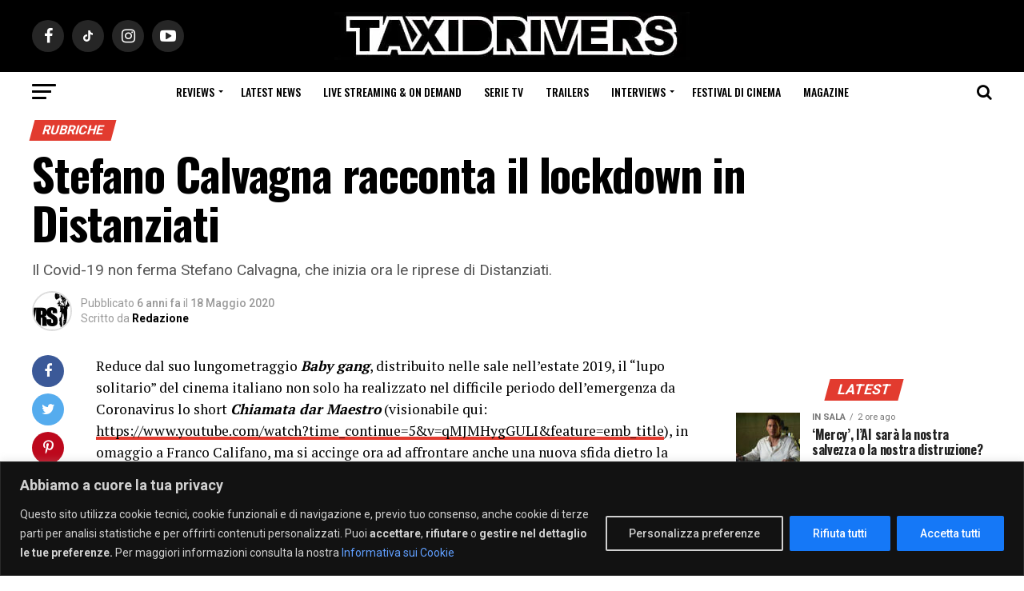

--- FILE ---
content_type: text/html; charset=UTF-8
request_url: https://www.taxidrivers.it/134463/rubriche/stefano-calvagna-racconta-il-lockdown-in-distanziati.html
body_size: 29559
content:
<!DOCTYPE html>
<html lang="it-IT">
<head>
    <meta charset="UTF-8" >
    <meta name="viewport" id="viewport" content="width=device-width, initial-scale=1.0, maximum-scale=1.0, minimum-scale=1.0, user-scalable=no" />
        <link rel="pingback" href="https://www.taxidrivers.it/xmlrpc.php" />
    <link rel="preconnect" href="https://ir-it.amazon-adsystem.com">
    <link rel="preconnect" href="https://fls-eu.amazon-adsystem.com">
            <meta property="og:type" content="article" />
                                <meta property="og:url" content="https://www.taxidrivers.it/134463/rubriche/stefano-calvagna-racconta-il-lockdown-in-distanziati.html" />
            <meta property="og:title" content="Stefano Calvagna racconta il lockdown in Distanziati" />
            <meta property="og:description" content="Il Covid-19 non ferma Stefano Calvagna, che inizia ora le riprese di Distanziati." />
            <meta name="twitter:card" content="summary">
            <meta name="twitter:url" content="https://www.taxidrivers.it/134463/rubriche/stefano-calvagna-racconta-il-lockdown-in-distanziati.html">
            <meta name="twitter:title" content="Stefano Calvagna racconta il lockdown in Distanziati">
            <meta name="twitter:description" content="Il Covid-19 non ferma Stefano Calvagna, che inizia ora le riprese di Distanziati.">
                <meta name='robots' content='index, follow, max-image-preview:large, max-snippet:-1, max-video-preview:-1' />

	<!-- This site is optimized with the Yoast SEO Premium plugin v24.3 (Yoast SEO v26.7) - https://yoast.com/wordpress/plugins/seo/ -->
	<title>Stefano Calvagna racconta il lockdown in Distanziati - Taxidrivers.it</title>
	<meta name="description" content="Il Covid-19 non ferma Stefano Calvagna, che inizia ora le riprese di Distanziati, docufilm mirato a dar voce ai cittadini nell&#039;era del Coronavirus." />
	<link rel="canonical" href="https://www.taxidrivers.it/134463/rubriche/stefano-calvagna-racconta-il-lockdown-in-distanziati.html" />
	<meta property="og:locale" content="it_IT" />
	<meta property="og:type" content="article" />
	<meta property="og:title" content="Stefano Calvagna racconta il lockdown in Distanziati" />
	<meta property="og:description" content="Il Covid-19 non ferma Stefano Calvagna, che inizia ora le riprese di Distanziati, docufilm mirato a dar voce ai cittadini nell&#039;era del Coronavirus." />
	<meta property="og:url" content="https://www.taxidrivers.it/134463/rubriche/stefano-calvagna-racconta-il-lockdown-in-distanziati.html" />
	<meta property="og:site_name" content="Taxidrivers.it" />
	<meta property="article:publisher" content="https://www.facebook.com/taxidriversIT" />
	<meta property="article:published_time" content="2020-05-18T17:00:18+00:00" />
	<meta property="article:modified_time" content="2025-12-05T14:24:38+00:00" />
	<meta property="og:image" content="https://www.taxidrivers.it/wp-content/uploads/2020/05/Distanziati-2.jpeg" />
	<meta property="og:image:width" content="1440" />
	<meta property="og:image:height" content="1082" />
	<meta property="og:image:type" content="image/jpeg" />
	<meta name="author" content="Redazione" />
	<!-- / Yoast SEO Premium plugin. -->


<link rel='dns-prefetch' href='//ajax.googleapis.com' />
<link rel='dns-prefetch' href='//fonts.googleapis.com' />
<link rel="alternate" type="application/rss+xml" title="Taxidrivers.it &raquo; Feed" href="https://www.taxidrivers.it/feed" />
<link rel="alternate" type="application/rss+xml" title="Taxidrivers.it &raquo; Feed dei commenti" href="https://www.taxidrivers.it/comments/feed" />
<link rel="alternate" type="application/rss+xml" title="Taxidrivers.it &raquo; Stefano Calvagna racconta il lockdown in Distanziati Feed dei commenti" href="https://www.taxidrivers.it/134463/rubriche/stefano-calvagna-racconta-il-lockdown-in-distanziati.html/feed" />
<link rel="alternate" title="oEmbed (JSON)" type="application/json+oembed" href="https://www.taxidrivers.it/wp-json/oembed/1.0/embed?url=https%3A%2F%2Fwww.taxidrivers.it%2F134463%2Frubriche%2Fstefano-calvagna-racconta-il-lockdown-in-distanziati.html" />
<link rel="alternate" title="oEmbed (XML)" type="text/xml+oembed" href="https://www.taxidrivers.it/wp-json/oembed/1.0/embed?url=https%3A%2F%2Fwww.taxidrivers.it%2F134463%2Frubriche%2Fstefano-calvagna-racconta-il-lockdown-in-distanziati.html&#038;format=xml" />
<style id='wp-img-auto-sizes-contain-inline-css' type='text/css'>
img:is([sizes=auto i],[sizes^="auto," i]){contain-intrinsic-size:3000px 1500px}
/*# sourceURL=wp-img-auto-sizes-contain-inline-css */
</style>
<style id='wp-emoji-styles-inline-css' type='text/css'>

	img.wp-smiley, img.emoji {
		display: inline !important;
		border: none !important;
		box-shadow: none !important;
		height: 1em !important;
		width: 1em !important;
		margin: 0 0.07em !important;
		vertical-align: -0.1em !important;
		background: none !important;
		padding: 0 !important;
	}
/*# sourceURL=wp-emoji-styles-inline-css */
</style>
<style id='wp-block-library-inline-css' type='text/css'>
:root{--wp-block-synced-color:#7a00df;--wp-block-synced-color--rgb:122,0,223;--wp-bound-block-color:var(--wp-block-synced-color);--wp-editor-canvas-background:#ddd;--wp-admin-theme-color:#007cba;--wp-admin-theme-color--rgb:0,124,186;--wp-admin-theme-color-darker-10:#006ba1;--wp-admin-theme-color-darker-10--rgb:0,107,160.5;--wp-admin-theme-color-darker-20:#005a87;--wp-admin-theme-color-darker-20--rgb:0,90,135;--wp-admin-border-width-focus:2px}@media (min-resolution:192dpi){:root{--wp-admin-border-width-focus:1.5px}}.wp-element-button{cursor:pointer}:root .has-very-light-gray-background-color{background-color:#eee}:root .has-very-dark-gray-background-color{background-color:#313131}:root .has-very-light-gray-color{color:#eee}:root .has-very-dark-gray-color{color:#313131}:root .has-vivid-green-cyan-to-vivid-cyan-blue-gradient-background{background:linear-gradient(135deg,#00d084,#0693e3)}:root .has-purple-crush-gradient-background{background:linear-gradient(135deg,#34e2e4,#4721fb 50%,#ab1dfe)}:root .has-hazy-dawn-gradient-background{background:linear-gradient(135deg,#faaca8,#dad0ec)}:root .has-subdued-olive-gradient-background{background:linear-gradient(135deg,#fafae1,#67a671)}:root .has-atomic-cream-gradient-background{background:linear-gradient(135deg,#fdd79a,#004a59)}:root .has-nightshade-gradient-background{background:linear-gradient(135deg,#330968,#31cdcf)}:root .has-midnight-gradient-background{background:linear-gradient(135deg,#020381,#2874fc)}:root{--wp--preset--font-size--normal:16px;--wp--preset--font-size--huge:42px}.has-regular-font-size{font-size:1em}.has-larger-font-size{font-size:2.625em}.has-normal-font-size{font-size:var(--wp--preset--font-size--normal)}.has-huge-font-size{font-size:var(--wp--preset--font-size--huge)}.has-text-align-center{text-align:center}.has-text-align-left{text-align:left}.has-text-align-right{text-align:right}.has-fit-text{white-space:nowrap!important}#end-resizable-editor-section{display:none}.aligncenter{clear:both}.items-justified-left{justify-content:flex-start}.items-justified-center{justify-content:center}.items-justified-right{justify-content:flex-end}.items-justified-space-between{justify-content:space-between}.screen-reader-text{border:0;clip-path:inset(50%);height:1px;margin:-1px;overflow:hidden;padding:0;position:absolute;width:1px;word-wrap:normal!important}.screen-reader-text:focus{background-color:#ddd;clip-path:none;color:#444;display:block;font-size:1em;height:auto;left:5px;line-height:normal;padding:15px 23px 14px;text-decoration:none;top:5px;width:auto;z-index:100000}html :where(.has-border-color){border-style:solid}html :where([style*=border-top-color]){border-top-style:solid}html :where([style*=border-right-color]){border-right-style:solid}html :where([style*=border-bottom-color]){border-bottom-style:solid}html :where([style*=border-left-color]){border-left-style:solid}html :where([style*=border-width]){border-style:solid}html :where([style*=border-top-width]){border-top-style:solid}html :where([style*=border-right-width]){border-right-style:solid}html :where([style*=border-bottom-width]){border-bottom-style:solid}html :where([style*=border-left-width]){border-left-style:solid}html :where(img[class*=wp-image-]){height:auto;max-width:100%}:where(figure){margin:0 0 1em}html :where(.is-position-sticky){--wp-admin--admin-bar--position-offset:var(--wp-admin--admin-bar--height,0px)}@media screen and (max-width:600px){html :where(.is-position-sticky){--wp-admin--admin-bar--position-offset:0px}}

/*# sourceURL=wp-block-library-inline-css */
</style><style id='global-styles-inline-css' type='text/css'>
:root{--wp--preset--aspect-ratio--square: 1;--wp--preset--aspect-ratio--4-3: 4/3;--wp--preset--aspect-ratio--3-4: 3/4;--wp--preset--aspect-ratio--3-2: 3/2;--wp--preset--aspect-ratio--2-3: 2/3;--wp--preset--aspect-ratio--16-9: 16/9;--wp--preset--aspect-ratio--9-16: 9/16;--wp--preset--color--black: #000000;--wp--preset--color--cyan-bluish-gray: #abb8c3;--wp--preset--color--white: #ffffff;--wp--preset--color--pale-pink: #f78da7;--wp--preset--color--vivid-red: #cf2e2e;--wp--preset--color--luminous-vivid-orange: #ff6900;--wp--preset--color--luminous-vivid-amber: #fcb900;--wp--preset--color--light-green-cyan: #7bdcb5;--wp--preset--color--vivid-green-cyan: #00d084;--wp--preset--color--pale-cyan-blue: #8ed1fc;--wp--preset--color--vivid-cyan-blue: #0693e3;--wp--preset--color--vivid-purple: #9b51e0;--wp--preset--color--: #444;--wp--preset--gradient--vivid-cyan-blue-to-vivid-purple: linear-gradient(135deg,rgb(6,147,227) 0%,rgb(155,81,224) 100%);--wp--preset--gradient--light-green-cyan-to-vivid-green-cyan: linear-gradient(135deg,rgb(122,220,180) 0%,rgb(0,208,130) 100%);--wp--preset--gradient--luminous-vivid-amber-to-luminous-vivid-orange: linear-gradient(135deg,rgb(252,185,0) 0%,rgb(255,105,0) 100%);--wp--preset--gradient--luminous-vivid-orange-to-vivid-red: linear-gradient(135deg,rgb(255,105,0) 0%,rgb(207,46,46) 100%);--wp--preset--gradient--very-light-gray-to-cyan-bluish-gray: linear-gradient(135deg,rgb(238,238,238) 0%,rgb(169,184,195) 100%);--wp--preset--gradient--cool-to-warm-spectrum: linear-gradient(135deg,rgb(74,234,220) 0%,rgb(151,120,209) 20%,rgb(207,42,186) 40%,rgb(238,44,130) 60%,rgb(251,105,98) 80%,rgb(254,248,76) 100%);--wp--preset--gradient--blush-light-purple: linear-gradient(135deg,rgb(255,206,236) 0%,rgb(152,150,240) 100%);--wp--preset--gradient--blush-bordeaux: linear-gradient(135deg,rgb(254,205,165) 0%,rgb(254,45,45) 50%,rgb(107,0,62) 100%);--wp--preset--gradient--luminous-dusk: linear-gradient(135deg,rgb(255,203,112) 0%,rgb(199,81,192) 50%,rgb(65,88,208) 100%);--wp--preset--gradient--pale-ocean: linear-gradient(135deg,rgb(255,245,203) 0%,rgb(182,227,212) 50%,rgb(51,167,181) 100%);--wp--preset--gradient--electric-grass: linear-gradient(135deg,rgb(202,248,128) 0%,rgb(113,206,126) 100%);--wp--preset--gradient--midnight: linear-gradient(135deg,rgb(2,3,129) 0%,rgb(40,116,252) 100%);--wp--preset--font-size--small: 13px;--wp--preset--font-size--medium: 20px;--wp--preset--font-size--large: 36px;--wp--preset--font-size--x-large: 42px;--wp--preset--spacing--20: 0.44rem;--wp--preset--spacing--30: 0.67rem;--wp--preset--spacing--40: 1rem;--wp--preset--spacing--50: 1.5rem;--wp--preset--spacing--60: 2.25rem;--wp--preset--spacing--70: 3.38rem;--wp--preset--spacing--80: 5.06rem;--wp--preset--shadow--natural: 6px 6px 9px rgba(0, 0, 0, 0.2);--wp--preset--shadow--deep: 12px 12px 50px rgba(0, 0, 0, 0.4);--wp--preset--shadow--sharp: 6px 6px 0px rgba(0, 0, 0, 0.2);--wp--preset--shadow--outlined: 6px 6px 0px -3px rgb(255, 255, 255), 6px 6px rgb(0, 0, 0);--wp--preset--shadow--crisp: 6px 6px 0px rgb(0, 0, 0);}:where(.is-layout-flex){gap: 0.5em;}:where(.is-layout-grid){gap: 0.5em;}body .is-layout-flex{display: flex;}.is-layout-flex{flex-wrap: wrap;align-items: center;}.is-layout-flex > :is(*, div){margin: 0;}body .is-layout-grid{display: grid;}.is-layout-grid > :is(*, div){margin: 0;}:where(.wp-block-columns.is-layout-flex){gap: 2em;}:where(.wp-block-columns.is-layout-grid){gap: 2em;}:where(.wp-block-post-template.is-layout-flex){gap: 1.25em;}:where(.wp-block-post-template.is-layout-grid){gap: 1.25em;}.has-black-color{color: var(--wp--preset--color--black) !important;}.has-cyan-bluish-gray-color{color: var(--wp--preset--color--cyan-bluish-gray) !important;}.has-white-color{color: var(--wp--preset--color--white) !important;}.has-pale-pink-color{color: var(--wp--preset--color--pale-pink) !important;}.has-vivid-red-color{color: var(--wp--preset--color--vivid-red) !important;}.has-luminous-vivid-orange-color{color: var(--wp--preset--color--luminous-vivid-orange) !important;}.has-luminous-vivid-amber-color{color: var(--wp--preset--color--luminous-vivid-amber) !important;}.has-light-green-cyan-color{color: var(--wp--preset--color--light-green-cyan) !important;}.has-vivid-green-cyan-color{color: var(--wp--preset--color--vivid-green-cyan) !important;}.has-pale-cyan-blue-color{color: var(--wp--preset--color--pale-cyan-blue) !important;}.has-vivid-cyan-blue-color{color: var(--wp--preset--color--vivid-cyan-blue) !important;}.has-vivid-purple-color{color: var(--wp--preset--color--vivid-purple) !important;}.has-black-background-color{background-color: var(--wp--preset--color--black) !important;}.has-cyan-bluish-gray-background-color{background-color: var(--wp--preset--color--cyan-bluish-gray) !important;}.has-white-background-color{background-color: var(--wp--preset--color--white) !important;}.has-pale-pink-background-color{background-color: var(--wp--preset--color--pale-pink) !important;}.has-vivid-red-background-color{background-color: var(--wp--preset--color--vivid-red) !important;}.has-luminous-vivid-orange-background-color{background-color: var(--wp--preset--color--luminous-vivid-orange) !important;}.has-luminous-vivid-amber-background-color{background-color: var(--wp--preset--color--luminous-vivid-amber) !important;}.has-light-green-cyan-background-color{background-color: var(--wp--preset--color--light-green-cyan) !important;}.has-vivid-green-cyan-background-color{background-color: var(--wp--preset--color--vivid-green-cyan) !important;}.has-pale-cyan-blue-background-color{background-color: var(--wp--preset--color--pale-cyan-blue) !important;}.has-vivid-cyan-blue-background-color{background-color: var(--wp--preset--color--vivid-cyan-blue) !important;}.has-vivid-purple-background-color{background-color: var(--wp--preset--color--vivid-purple) !important;}.has-black-border-color{border-color: var(--wp--preset--color--black) !important;}.has-cyan-bluish-gray-border-color{border-color: var(--wp--preset--color--cyan-bluish-gray) !important;}.has-white-border-color{border-color: var(--wp--preset--color--white) !important;}.has-pale-pink-border-color{border-color: var(--wp--preset--color--pale-pink) !important;}.has-vivid-red-border-color{border-color: var(--wp--preset--color--vivid-red) !important;}.has-luminous-vivid-orange-border-color{border-color: var(--wp--preset--color--luminous-vivid-orange) !important;}.has-luminous-vivid-amber-border-color{border-color: var(--wp--preset--color--luminous-vivid-amber) !important;}.has-light-green-cyan-border-color{border-color: var(--wp--preset--color--light-green-cyan) !important;}.has-vivid-green-cyan-border-color{border-color: var(--wp--preset--color--vivid-green-cyan) !important;}.has-pale-cyan-blue-border-color{border-color: var(--wp--preset--color--pale-cyan-blue) !important;}.has-vivid-cyan-blue-border-color{border-color: var(--wp--preset--color--vivid-cyan-blue) !important;}.has-vivid-purple-border-color{border-color: var(--wp--preset--color--vivid-purple) !important;}.has-vivid-cyan-blue-to-vivid-purple-gradient-background{background: var(--wp--preset--gradient--vivid-cyan-blue-to-vivid-purple) !important;}.has-light-green-cyan-to-vivid-green-cyan-gradient-background{background: var(--wp--preset--gradient--light-green-cyan-to-vivid-green-cyan) !important;}.has-luminous-vivid-amber-to-luminous-vivid-orange-gradient-background{background: var(--wp--preset--gradient--luminous-vivid-amber-to-luminous-vivid-orange) !important;}.has-luminous-vivid-orange-to-vivid-red-gradient-background{background: var(--wp--preset--gradient--luminous-vivid-orange-to-vivid-red) !important;}.has-very-light-gray-to-cyan-bluish-gray-gradient-background{background: var(--wp--preset--gradient--very-light-gray-to-cyan-bluish-gray) !important;}.has-cool-to-warm-spectrum-gradient-background{background: var(--wp--preset--gradient--cool-to-warm-spectrum) !important;}.has-blush-light-purple-gradient-background{background: var(--wp--preset--gradient--blush-light-purple) !important;}.has-blush-bordeaux-gradient-background{background: var(--wp--preset--gradient--blush-bordeaux) !important;}.has-luminous-dusk-gradient-background{background: var(--wp--preset--gradient--luminous-dusk) !important;}.has-pale-ocean-gradient-background{background: var(--wp--preset--gradient--pale-ocean) !important;}.has-electric-grass-gradient-background{background: var(--wp--preset--gradient--electric-grass) !important;}.has-midnight-gradient-background{background: var(--wp--preset--gradient--midnight) !important;}.has-small-font-size{font-size: var(--wp--preset--font-size--small) !important;}.has-medium-font-size{font-size: var(--wp--preset--font-size--medium) !important;}.has-large-font-size{font-size: var(--wp--preset--font-size--large) !important;}.has-x-large-font-size{font-size: var(--wp--preset--font-size--x-large) !important;}
/*# sourceURL=global-styles-inline-css */
</style>

<style id='classic-theme-styles-inline-css' type='text/css'>
/*! This file is auto-generated */
.wp-block-button__link{color:#fff;background-color:#32373c;border-radius:9999px;box-shadow:none;text-decoration:none;padding:calc(.667em + 2px) calc(1.333em + 2px);font-size:1.125em}.wp-block-file__button{background:#32373c;color:#fff;text-decoration:none}
/*# sourceURL=/wp-includes/css/classic-themes.min.css */
</style>
<link rel='stylesheet' id='qc-choice-css' href='https://www.taxidrivers.it/wp-content/plugins/quantcast-choice/public/css/style.min.css?ver=2.0.8' type='text/css' media='all' />
<link rel='stylesheet' id='theiaPostSlider-css' href='https://www.taxidrivers.it/wp-content/plugins/theia-post-slider-premium/dist/css/font-theme.css?ver=2.7.2' type='text/css' media='all' />
<style id='theiaPostSlider-inline-css' type='text/css'>


				.theiaPostSlider_nav.fontTheme ._title,
				.theiaPostSlider_nav.fontTheme ._text {
					line-height: 48px;
				}

				.theiaPostSlider_nav.fontTheme ._button,
				.theiaPostSlider_nav.fontTheme ._button svg {
					color: #e23b2f;
					fill: #e23b2f;
				}

				.theiaPostSlider_nav.fontTheme ._button ._2 span {
					font-size: 48px;
					line-height: 48px;
				}

				.theiaPostSlider_nav.fontTheme ._button ._2 svg {
					width: 48px;
				}

				.theiaPostSlider_nav.fontTheme ._button:hover,
				.theiaPostSlider_nav.fontTheme ._button:focus,
				.theiaPostSlider_nav.fontTheme ._button:hover svg,
				.theiaPostSlider_nav.fontTheme ._button:focus svg {
					color: #ea746c;
					fill: #ea746c;
				}

				.theiaPostSlider_nav.fontTheme ._disabled,
                .theiaPostSlider_nav.fontTheme ._disabled svg {
					color: #898989 !important;
					fill: #898989 !important;
				}
			
/*# sourceURL=theiaPostSlider-inline-css */
</style>
<link rel='stylesheet' id='ql-jquery-ui-css' href='//ajax.googleapis.com/ajax/libs/jqueryui/1.12.1/themes/smoothness/jquery-ui.css?ver=6.9' type='text/css' media='all' />
<link rel='stylesheet' id='mvp-custom-style-css' href='https://www.taxidrivers.it/wp-content/themes/zox-news/style.css?ver=6.9' type='text/css' media='all' />
<style id='mvp-custom-style-inline-css' type='text/css'>


#mvp-wallpaper {
	background: url() no-repeat 50% 0;
	}

#mvp-foot-copy a {
	color: #e23b2f;
	}

#mvp-content-main p a,
.mvp-post-add-main p a {
	box-shadow: inset 0 -4px 0 #e23b2f;
	}

#mvp-content-main p a:hover,
.mvp-post-add-main p a:hover {
	background: #e23b2f;
	}

a,
a:visited,
.post-info-name a,
.woocommerce .woocommerce-breadcrumb a {
	color: #e23b2f;
	}

#mvp-side-wrap a:hover {
	color: #e23b2f;
	}

.mvp-fly-top:hover,
.mvp-vid-box-wrap,
ul.mvp-soc-mob-list li.mvp-soc-mob-com {
	background: #ffffff;
	}

nav.mvp-fly-nav-menu ul li.menu-item-has-children:after,
.mvp-feat1-left-wrap span.mvp-cd-cat,
.mvp-widget-feat1-top-story span.mvp-cd-cat,
.mvp-widget-feat2-left-cont span.mvp-cd-cat,
.mvp-widget-dark-feat span.mvp-cd-cat,
.mvp-widget-dark-sub span.mvp-cd-cat,
.mvp-vid-wide-text span.mvp-cd-cat,
.mvp-feat2-top-text span.mvp-cd-cat,
.mvp-feat3-main-story span.mvp-cd-cat,
.mvp-feat3-sub-text span.mvp-cd-cat,
.mvp-feat4-main-text span.mvp-cd-cat,
.woocommerce-message:before,
.woocommerce-info:before,
.woocommerce-message:before {
	color: #ffffff;
	}

#searchform input,
.mvp-authors-name {
	border-bottom: 1px solid #ffffff;
	}

.mvp-fly-top:hover {
	border-top: 1px solid #ffffff;
	border-left: 1px solid #ffffff;
	border-bottom: 1px solid #ffffff;
	}

.woocommerce .widget_price_filter .ui-slider .ui-slider-handle,
.woocommerce #respond input#submit.alt,
.woocommerce a.button.alt,
.woocommerce button.button.alt,
.woocommerce input.button.alt,
.woocommerce #respond input#submit.alt:hover,
.woocommerce a.button.alt:hover,
.woocommerce button.button.alt:hover,
.woocommerce input.button.alt:hover {
	background-color: #ffffff;
	}

.woocommerce-error,
.woocommerce-info,
.woocommerce-message {
	border-top-color: #ffffff;
	}

ul.mvp-feat1-list-buts li.active span.mvp-feat1-list-but,
span.mvp-widget-home-title,
span.mvp-post-cat,
span.mvp-feat1-pop-head {
	background: #e23b2f;
	}

.woocommerce span.onsale {
	background-color: #e23b2f;
	}

.mvp-widget-feat2-side-more-but,
.woocommerce .star-rating span:before,
span.mvp-prev-next-label,
.mvp-cat-date-wrap .sticky {
	color: #e23b2f !important;
	}

#mvp-main-nav-top,
#mvp-fly-wrap,
.mvp-soc-mob-right,
#mvp-main-nav-small-cont {
	background: #000000;
	}

#mvp-main-nav-small .mvp-fly-but-wrap span,
#mvp-main-nav-small .mvp-search-but-wrap span,
.mvp-nav-top-left .mvp-fly-but-wrap span,
#mvp-fly-wrap .mvp-fly-but-wrap span {
	background: #555555;
	}

.mvp-nav-top-right .mvp-nav-search-but,
span.mvp-fly-soc-head,
.mvp-soc-mob-right i,
#mvp-main-nav-small span.mvp-nav-search-but,
#mvp-main-nav-small .mvp-nav-menu ul li a  {
	color: #555555;
	}

#mvp-main-nav-small .mvp-nav-menu ul li.menu-item-has-children a:after {
	border-color: #555555 transparent transparent transparent;
	}

#mvp-nav-top-wrap span.mvp-nav-search-but:hover,
#mvp-main-nav-small span.mvp-nav-search-but:hover {
	color: #e23b2f;
	}

#mvp-nav-top-wrap .mvp-fly-but-wrap:hover span,
#mvp-main-nav-small .mvp-fly-but-wrap:hover span,
span.mvp-woo-cart-num:hover {
	background: #e23b2f;
	}

#mvp-main-nav-bot-cont {
	background: #ffffff;
	}

#mvp-nav-bot-wrap .mvp-fly-but-wrap span,
#mvp-nav-bot-wrap .mvp-search-but-wrap span {
	background: #000000;
	}

#mvp-nav-bot-wrap span.mvp-nav-search-but,
#mvp-nav-bot-wrap .mvp-nav-menu ul li a {
	color: #000000;
	}

#mvp-nav-bot-wrap .mvp-nav-menu ul li.menu-item-has-children a:after {
	border-color: #000000 transparent transparent transparent;
	}

.mvp-nav-menu ul li:hover a {
	border-bottom: 5px solid #e23b2f;
	}

#mvp-nav-bot-wrap .mvp-fly-but-wrap:hover span {
	background: #e23b2f;
	}

#mvp-nav-bot-wrap span.mvp-nav-search-but:hover {
	color: #e23b2f;
	}

body,
.mvp-feat1-feat-text p,
.mvp-feat2-top-text p,
.mvp-feat3-main-text p,
.mvp-feat3-sub-text p,
#searchform input,
.mvp-author-info-text,
span.mvp-post-excerpt,
.mvp-nav-menu ul li ul.sub-menu li a,
nav.mvp-fly-nav-menu ul li a,
.mvp-ad-label,
span.mvp-feat-caption,
.mvp-post-tags a,
.mvp-post-tags a:visited,
span.mvp-author-box-name a,
#mvp-author-box-text p,
.mvp-post-gallery-text p,
ul.mvp-soc-mob-list li span,
#comments,
h3#reply-title,
h2.comments,
#mvp-foot-copy p,
span.mvp-fly-soc-head,
.mvp-post-tags-header,
span.mvp-prev-next-label,
span.mvp-post-add-link-but,
#mvp-comments-button a,
#mvp-comments-button span.mvp-comment-but-text,
.woocommerce ul.product_list_widget span.product-title,
.woocommerce ul.product_list_widget li a,
.woocommerce #reviews #comments ol.commentlist li .comment-text p.meta,
.woocommerce div.product p.price,
.woocommerce div.product p.price ins,
.woocommerce div.product p.price del,
.woocommerce ul.products li.product .price del,
.woocommerce ul.products li.product .price ins,
.woocommerce ul.products li.product .price,
.woocommerce #respond input#submit,
.woocommerce a.button,
.woocommerce button.button,
.woocommerce input.button,
.woocommerce .widget_price_filter .price_slider_amount .button,
.woocommerce span.onsale,
.woocommerce-review-link,
#woo-content p.woocommerce-result-count,
.woocommerce div.product .woocommerce-tabs ul.tabs li a,
a.mvp-inf-more-but,
span.mvp-cont-read-but,
span.mvp-cd-cat,
span.mvp-cd-date,
.mvp-feat4-main-text p,
span.mvp-woo-cart-num,
span.mvp-widget-home-title2,
.wp-caption,
#mvp-content-main p.wp-caption-text,
.gallery-caption,
.mvp-post-add-main p.wp-caption-text,
#bbpress-forums,
#bbpress-forums p,
.protected-post-form input,
#mvp-feat6-text p {
	font-family: 'Roboto', sans-serif;
	}

.mvp-blog-story-text p,
span.mvp-author-page-desc,
#mvp-404 p,
.mvp-widget-feat1-bot-text p,
.mvp-widget-feat2-left-text p,
.mvp-flex-story-text p,
.mvp-search-text p,
#mvp-content-main p,
.mvp-post-add-main p,
#mvp-content-main ul li,
#mvp-content-main ol li,
.rwp-summary,
.rwp-u-review__comment,
.mvp-feat5-mid-main-text p,
.mvp-feat5-small-main-text p,
#mvp-content-main .wp-block-button__link,
.wp-block-audio figcaption,
.wp-block-video figcaption,
.wp-block-embed figcaption,
.wp-block-verse pre,
pre.wp-block-verse {
	font-family: 'PT Serif', sans-serif;
	}

.mvp-nav-menu ul li a,
#mvp-foot-menu ul li a {
	font-family: 'Oswald', sans-serif;
	}


.mvp-feat1-sub-text h2,
.mvp-feat1-pop-text h2,
.mvp-feat1-list-text h2,
.mvp-widget-feat1-top-text h2,
.mvp-widget-feat1-bot-text h2,
.mvp-widget-dark-feat-text h2,
.mvp-widget-dark-sub-text h2,
.mvp-widget-feat2-left-text h2,
.mvp-widget-feat2-right-text h2,
.mvp-blog-story-text h2,
.mvp-flex-story-text h2,
.mvp-vid-wide-more-text p,
.mvp-prev-next-text p,
.mvp-related-text,
.mvp-post-more-text p,
h2.mvp-authors-latest a,
.mvp-feat2-bot-text h2,
.mvp-feat3-sub-text h2,
.mvp-feat3-main-text h2,
.mvp-feat4-main-text h2,
.mvp-feat5-text h2,
.mvp-feat5-mid-main-text h2,
.mvp-feat5-small-main-text h2,
.mvp-feat5-mid-sub-text h2,
#mvp-feat6-text h2,
.alp-related-posts-wrapper .alp-related-post .post-title {
	font-family: 'Oswald', sans-serif;
	}

.mvp-feat2-top-text h2,
.mvp-feat1-feat-text h2,
h1.mvp-post-title,
h1.mvp-post-title-wide,
.mvp-drop-nav-title h4,
#mvp-content-main blockquote p,
.mvp-post-add-main blockquote p,
#mvp-content-main p.has-large-font-size,
#mvp-404 h1,
#woo-content h1.page-title,
.woocommerce div.product .product_title,
.woocommerce ul.products li.product h3,
.alp-related-posts .current .post-title {
	font-family: 'Oswald', sans-serif;
	}

span.mvp-feat1-pop-head,
.mvp-feat1-pop-text:before,
span.mvp-feat1-list-but,
span.mvp-widget-home-title,
.mvp-widget-feat2-side-more,
span.mvp-post-cat,
span.mvp-page-head,
h1.mvp-author-top-head,
.mvp-authors-name,
#mvp-content-main h1,
#mvp-content-main h2,
#mvp-content-main h3,
#mvp-content-main h4,
#mvp-content-main h5,
#mvp-content-main h6,
.woocommerce .related h2,
.woocommerce div.product .woocommerce-tabs .panel h2,
.woocommerce div.product .product_title,
.mvp-feat5-side-list .mvp-feat1-list-img:after {
	font-family: 'Roboto', sans-serif;
	}

	

	#mvp-leader-wrap {
		position: relative;
		}
	#mvp-site-main {
		margin-top: 0;
		}
	#mvp-leader-wrap {
		top: 0 !important;
		}
		

	.mvp-nav-links {
		display: none;
		}
		

	.alp-advert {
		display: none;
	}
	.alp-related-posts-wrapper .alp-related-posts .current {
		margin: 0 0 10px;
	}
		
/*# sourceURL=mvp-custom-style-inline-css */
</style>
<link rel='stylesheet' id='fontawesome-child-css' href='https://www.taxidrivers.it/wp-content/themes/zox-news-child/font-awesome/css/font-awesome.css?ver=6.9' type='text/css' media='all' />
<link rel='stylesheet' id='mvp-custom-child-style-css' href='https://www.taxidrivers.it/wp-content/themes/zox-news-child/style.css?ver=1.0.0' type='text/css' media='all' />
<link rel='stylesheet' id='mvp-reset-css' href='https://www.taxidrivers.it/wp-content/themes/zox-news/css/reset.css?ver=6.9' type='text/css' media='all' />
<link rel='stylesheet' id='fontawesome-css' href='https://www.taxidrivers.it/wp-content/themes/zox-news-child/font-awesome/css/font-awesome.css?ver=6.9' type='text/css' media='all' />
<link crossorigin="anonymous" rel='stylesheet' id='mvp-fonts-css' href='//fonts.googleapis.com/css?family=Roboto%3A300%2C400%2C700%2C900%7COswald%3A400%2C700%7CAdvent+Pro%3A700%7COpen+Sans%3A700%7CAnton%3A400Oswald%3A100%2C200%2C300%2C400%2C500%2C600%2C700%2C800%2C900%7COswald%3A100%2C200%2C300%2C400%2C500%2C600%2C700%2C800%2C900%7CRoboto%3A100%2C200%2C300%2C400%2C500%2C600%2C700%2C800%2C900%7CRoboto%3A100%2C200%2C300%2C400%2C500%2C600%2C700%2C800%2C900%7CPT+Serif%3A100%2C200%2C300%2C400%2C500%2C600%2C700%2C800%2C900%7COswald%3A100%2C200%2C300%2C400%2C500%2C600%2C700%2C800%2C900%26subset%3Dlatin%2Clatin-ext%2Ccyrillic%2Ccyrillic-ext%2Cgreek-ext%2Cgreek%2Cvietnamese' type='text/css' media='all' />
<link rel='stylesheet' id='mvp-media-queries-css' href='https://www.taxidrivers.it/wp-content/themes/zox-news/css/media-queries.css?ver=6.9' type='text/css' media='all' />
<script type="text/javascript" id="cookie-law-info-js-extra">
/* <![CDATA[ */
var _ckyConfig = {"_ipData":[],"_assetsURL":"https://www.taxidrivers.it/wp-content/plugins/cookie-law-info/lite/frontend/images/","_publicURL":"https://www.taxidrivers.it","_expiry":"365","_categories":[{"name":"Necessary","slug":"necessary","isNecessary":true,"ccpaDoNotSell":true,"cookies":[],"active":true,"defaultConsent":{"gdpr":true,"ccpa":true}},{"name":"Functional","slug":"functional","isNecessary":false,"ccpaDoNotSell":true,"cookies":[],"active":true,"defaultConsent":{"gdpr":false,"ccpa":false}},{"name":"Analytics","slug":"analytics","isNecessary":false,"ccpaDoNotSell":true,"cookies":[],"active":true,"defaultConsent":{"gdpr":false,"ccpa":false}},{"name":"Performance","slug":"performance","isNecessary":false,"ccpaDoNotSell":true,"cookies":[],"active":true,"defaultConsent":{"gdpr":false,"ccpa":false}},{"name":"Advertisement","slug":"advertisement","isNecessary":false,"ccpaDoNotSell":true,"cookies":[],"active":true,"defaultConsent":{"gdpr":false,"ccpa":false}}],"_activeLaw":"gdpr","_rootDomain":"","_block":"1","_showBanner":"1","_bannerConfig":{"settings":{"type":"banner","preferenceCenterType":"popup","position":"bottom","applicableLaw":"gdpr"},"behaviours":{"reloadBannerOnAccept":false,"loadAnalyticsByDefault":false,"animations":{"onLoad":"animate","onHide":"sticky"}},"config":{"revisitConsent":{"status":true,"tag":"revisit-consent","position":"bottom-left","meta":{"url":"#"},"styles":{"background-color":"#0056A7"},"elements":{"title":{"type":"text","tag":"revisit-consent-title","status":true,"styles":{"color":"#0056a7"}}}},"preferenceCenter":{"toggle":{"status":true,"tag":"detail-category-toggle","type":"toggle","states":{"active":{"styles":{"background-color":"#1578F7"}},"inactive":{"styles":{"background-color":"#D0D5D2"}}}}},"categoryPreview":{"status":false,"toggle":{"status":true,"tag":"detail-category-preview-toggle","type":"toggle","states":{"active":{"styles":{"background-color":"#1578F7"}},"inactive":{"styles":{"background-color":"#D0D5D2"}}}}},"videoPlaceholder":{"status":true,"styles":{"background-color":"#000000","border-color":"#000000","color":"#ffffff"}},"readMore":{"status":false,"tag":"readmore-button","type":"link","meta":{"noFollow":true,"newTab":true},"styles":{"color":"#609FFF","background-color":"transparent","border-color":"transparent"}},"showMore":{"status":true,"tag":"show-desc-button","type":"button","styles":{"color":"#609FFF"}},"showLess":{"status":true,"tag":"hide-desc-button","type":"button","styles":{"color":"#609FFF"}},"alwaysActive":{"status":true,"tag":"always-active","styles":{"color":"#04B745"}},"manualLinks":{"status":true,"tag":"manual-links","type":"link","styles":{"color":"#609FFF"}},"auditTable":{"status":true},"optOption":{"status":true,"toggle":{"status":true,"tag":"optout-option-toggle","type":"toggle","states":{"active":{"styles":{"background-color":"#1578F7"}},"inactive":{"styles":{"background-color":"#d0d5d2"}}}}}}},"_version":"3.3.9.1","_logConsent":"1","_tags":[{"tag":"accept-button","styles":{"color":"#FFFFFF","background-color":"#1578F7","border-color":"#1578F7"}},{"tag":"reject-button","styles":{"color":"#FFFFFF","background-color":"#1578F7","border-color":"#1578F7"}},{"tag":"settings-button","styles":{"color":"#d0d0d0","background-color":"transparent","border-color":"#d0d0d0"}},{"tag":"readmore-button","styles":{"color":"#609FFF","background-color":"transparent","border-color":"transparent"}},{"tag":"donotsell-button","styles":{"color":"#609FFF","background-color":"transparent","border-color":"transparent"}},{"tag":"show-desc-button","styles":{"color":"#609FFF"}},{"tag":"hide-desc-button","styles":{"color":"#609FFF"}},{"tag":"cky-always-active","styles":[]},{"tag":"cky-link","styles":[]},{"tag":"accept-button","styles":{"color":"#FFFFFF","background-color":"#1578F7","border-color":"#1578F7"}},{"tag":"revisit-consent","styles":{"background-color":"#0056A7"}}],"_shortCodes":[{"key":"cky_readmore","content":"\u003Ca href=\"https://www.taxidrivers.it/cookie-policy\" class=\"cky-policy\" aria-label=\"Cookie Policy\" target=\"_blank\" rel=\"noopener\" data-cky-tag=\"readmore-button\"\u003ECookie Policy\u003C/a\u003E","tag":"readmore-button","status":false,"attributes":{"rel":"nofollow","target":"_blank"}},{"key":"cky_show_desc","content":"\u003Cbutton class=\"cky-show-desc-btn\" data-cky-tag=\"show-desc-button\" aria-label=\"Mostra altro\"\u003EMostra altro\u003C/button\u003E","tag":"show-desc-button","status":true,"attributes":[]},{"key":"cky_hide_desc","content":"\u003Cbutton class=\"cky-show-desc-btn\" data-cky-tag=\"hide-desc-button\" aria-label=\"Mostra meno\"\u003EMostra meno\u003C/button\u003E","tag":"hide-desc-button","status":true,"attributes":[]},{"key":"cky_optout_show_desc","content":"[cky_optout_show_desc]","tag":"optout-show-desc-button","status":true,"attributes":[]},{"key":"cky_optout_hide_desc","content":"[cky_optout_hide_desc]","tag":"optout-hide-desc-button","status":true,"attributes":[]},{"key":"cky_category_toggle_label","content":"[cky_{{status}}_category_label] [cky_preference_{{category_slug}}_title]","tag":"","status":true,"attributes":[]},{"key":"cky_enable_category_label","content":"Enable","tag":"","status":true,"attributes":[]},{"key":"cky_disable_category_label","content":"Disable","tag":"","status":true,"attributes":[]},{"key":"cky_video_placeholder","content":"\u003Cdiv class=\"video-placeholder-normal\" data-cky-tag=\"video-placeholder\" id=\"[UNIQUEID]\"\u003E\u003Cp class=\"video-placeholder-text-normal\" data-cky-tag=\"placeholder-title\"\u003EAccetta i cookie per accedere a questo contenuto\u003C/p\u003E\u003C/div\u003E","tag":"","status":true,"attributes":[]},{"key":"cky_enable_optout_label","content":"Enable","tag":"","status":true,"attributes":[]},{"key":"cky_disable_optout_label","content":"Disable","tag":"","status":true,"attributes":[]},{"key":"cky_optout_toggle_label","content":"[cky_{{status}}_optout_label] [cky_optout_option_title]","tag":"","status":true,"attributes":[]},{"key":"cky_optout_option_title","content":"Do Not Sell or Share My Personal Information","tag":"","status":true,"attributes":[]},{"key":"cky_optout_close_label","content":"Close","tag":"","status":true,"attributes":[]},{"key":"cky_preference_close_label","content":"Close","tag":"","status":true,"attributes":[]}],"_rtl":"","_language":"en","_providersToBlock":[]};
var _ckyStyles = {"css":".cky-overlay{background: #000000; opacity: 0.4; position: fixed; top: 0; left: 0; width: 100%; height: 100%; z-index: 99999999;}.cky-hide{display: none;}.cky-btn-revisit-wrapper{display: flex; align-items: center; justify-content: center; background: #0056a7; width: 45px; height: 45px; border-radius: 50%; position: fixed; z-index: 999999; cursor: pointer;}.cky-revisit-bottom-left{bottom: 15px; left: 15px;}.cky-revisit-bottom-right{bottom: 15px; right: 15px;}.cky-btn-revisit-wrapper .cky-btn-revisit{display: flex; align-items: center; justify-content: center; background: none; border: none; cursor: pointer; position: relative; margin: 0; padding: 0;}.cky-btn-revisit-wrapper .cky-btn-revisit img{max-width: fit-content; margin: 0; height: 30px; width: 30px;}.cky-revisit-bottom-left:hover::before{content: attr(data-tooltip); position: absolute; background: #4e4b66; color: #ffffff; left: calc(100% + 7px); font-size: 12px; line-height: 16px; width: max-content; padding: 4px 8px; border-radius: 4px;}.cky-revisit-bottom-left:hover::after{position: absolute; content: \"\"; border: 5px solid transparent; left: calc(100% + 2px); border-left-width: 0; border-right-color: #4e4b66;}.cky-revisit-bottom-right:hover::before{content: attr(data-tooltip); position: absolute; background: #4e4b66; color: #ffffff; right: calc(100% + 7px); font-size: 12px; line-height: 16px; width: max-content; padding: 4px 8px; border-radius: 4px;}.cky-revisit-bottom-right:hover::after{position: absolute; content: \"\"; border: 5px solid transparent; right: calc(100% + 2px); border-right-width: 0; border-left-color: #4e4b66;}.cky-revisit-hide{display: none;}.cky-consent-container{position: fixed; width: 100%; box-sizing: border-box; z-index: 9999999;}.cky-consent-container .cky-consent-bar{background: #ffffff; border: 1px solid; padding: 16.5px 24px; box-shadow: 0 -1px 10px 0 #acabab4d;}.cky-banner-bottom{bottom: 0; left: 0;}.cky-banner-top{top: 0; left: 0;}.cky-custom-brand-logo-wrapper .cky-custom-brand-logo{width: 100px; height: auto; margin: 0 0 12px 0;}.cky-notice .cky-title{color: #212121; font-weight: 700; font-size: 18px; line-height: 24px; margin: 0 0 12px 0;}.cky-notice-group{display: flex; justify-content: space-between; align-items: center; font-size: 14px; line-height: 24px; font-weight: 400;}.cky-notice-des *,.cky-preference-content-wrapper *,.cky-accordion-header-des *,.cky-gpc-wrapper .cky-gpc-desc *{font-size: 14px;}.cky-notice-des{color: #212121; font-size: 14px; line-height: 24px; font-weight: 400;}.cky-notice-des img{height: 25px; width: 25px;}.cky-consent-bar .cky-notice-des p,.cky-gpc-wrapper .cky-gpc-desc p,.cky-preference-body-wrapper .cky-preference-content-wrapper p,.cky-accordion-header-wrapper .cky-accordion-header-des p,.cky-cookie-des-table li div:last-child p{color: inherit; margin-top: 0; overflow-wrap: break-word;}.cky-notice-des P:last-child,.cky-preference-content-wrapper p:last-child,.cky-cookie-des-table li div:last-child p:last-child,.cky-gpc-wrapper .cky-gpc-desc p:last-child{margin-bottom: 0;}.cky-notice-des a.cky-policy,.cky-notice-des button.cky-policy{font-size: 14px; color: #1863dc; white-space: nowrap; cursor: pointer; background: transparent; border: 1px solid; text-decoration: underline;}.cky-notice-des button.cky-policy{padding: 0;}.cky-notice-des a.cky-policy:focus-visible,.cky-notice-des button.cky-policy:focus-visible,.cky-preference-content-wrapper .cky-show-desc-btn:focus-visible,.cky-accordion-header .cky-accordion-btn:focus-visible,.cky-preference-header .cky-btn-close:focus-visible,.cky-switch input[type=\"checkbox\"]:focus-visible,.cky-footer-wrapper a:focus-visible,.cky-btn:focus-visible{outline: 2px solid #1863dc; outline-offset: 2px;}.cky-btn:focus:not(:focus-visible),.cky-accordion-header .cky-accordion-btn:focus:not(:focus-visible),.cky-preference-content-wrapper .cky-show-desc-btn:focus:not(:focus-visible),.cky-btn-revisit-wrapper .cky-btn-revisit:focus:not(:focus-visible),.cky-preference-header .cky-btn-close:focus:not(:focus-visible),.cky-consent-bar .cky-banner-btn-close:focus:not(:focus-visible){outline: 0;}button.cky-show-desc-btn:not(:hover):not(:active){color: #1863dc; background: transparent;}button.cky-accordion-btn:not(:hover):not(:active),button.cky-banner-btn-close:not(:hover):not(:active),button.cky-btn-close:not(:hover):not(:active),button.cky-btn-revisit:not(:hover):not(:active){background: transparent;}.cky-consent-bar button:hover,.cky-modal.cky-modal-open button:hover,.cky-consent-bar button:focus,.cky-modal.cky-modal-open button:focus{text-decoration: none;}.cky-notice-btn-wrapper{display: flex; justify-content: center; align-items: center; margin-left: 15px;}.cky-notice-btn-wrapper .cky-btn{text-shadow: none; box-shadow: none;}.cky-btn{font-size: 14px; font-family: inherit; line-height: 24px; padding: 8px 27px; font-weight: 500; margin: 0 8px 0 0; border-radius: 2px; white-space: nowrap; cursor: pointer; text-align: center; text-transform: none; min-height: 0;}.cky-btn:hover{opacity: 0.8;}.cky-btn-customize{color: #1863dc; background: transparent; border: 2px solid #1863dc;}.cky-btn-reject{color: #1863dc; background: transparent; border: 2px solid #1863dc;}.cky-btn-accept{background: #1863dc; color: #ffffff; border: 2px solid #1863dc;}.cky-btn:last-child{margin-right: 0;}@media (max-width: 768px){.cky-notice-group{display: block;}.cky-notice-btn-wrapper{margin-left: 0;}.cky-notice-btn-wrapper .cky-btn{flex: auto; max-width: 100%; margin-top: 10px; white-space: unset;}}@media (max-width: 576px){.cky-notice-btn-wrapper{flex-direction: column;}.cky-custom-brand-logo-wrapper, .cky-notice .cky-title, .cky-notice-des, .cky-notice-btn-wrapper{padding: 0 28px;}.cky-consent-container .cky-consent-bar{padding: 16.5px 0;}.cky-notice-des{max-height: 40vh; overflow-y: scroll;}.cky-notice-btn-wrapper .cky-btn{width: 100%; padding: 8px; margin-right: 0;}.cky-notice-btn-wrapper .cky-btn-accept{order: 1;}.cky-notice-btn-wrapper .cky-btn-reject{order: 3;}.cky-notice-btn-wrapper .cky-btn-customize{order: 2;}}@media (max-width: 425px){.cky-custom-brand-logo-wrapper, .cky-notice .cky-title, .cky-notice-des, .cky-notice-btn-wrapper{padding: 0 24px;}.cky-notice-btn-wrapper{flex-direction: column;}.cky-btn{width: 100%; margin: 10px 0 0 0;}.cky-notice-btn-wrapper .cky-btn-customize{order: 2;}.cky-notice-btn-wrapper .cky-btn-reject{order: 3;}.cky-notice-btn-wrapper .cky-btn-accept{order: 1; margin-top: 16px;}}@media (max-width: 352px){.cky-notice .cky-title{font-size: 16px;}.cky-notice-des *{font-size: 12px;}.cky-notice-des, .cky-btn{font-size: 12px;}}.cky-modal.cky-modal-open{display: flex; visibility: visible; -webkit-transform: translate(-50%, -50%); -moz-transform: translate(-50%, -50%); -ms-transform: translate(-50%, -50%); -o-transform: translate(-50%, -50%); transform: translate(-50%, -50%); top: 50%; left: 50%; transition: all 1s ease;}.cky-modal{box-shadow: 0 32px 68px rgba(0, 0, 0, 0.3); margin: 0 auto; position: fixed; max-width: 100%; background: #ffffff; top: 50%; box-sizing: border-box; border-radius: 6px; z-index: 999999999; color: #212121; -webkit-transform: translate(-50%, 100%); -moz-transform: translate(-50%, 100%); -ms-transform: translate(-50%, 100%); -o-transform: translate(-50%, 100%); transform: translate(-50%, 100%); visibility: hidden; transition: all 0s ease;}.cky-preference-center{max-height: 79vh; overflow: hidden; width: 845px; overflow: hidden; flex: 1 1 0; display: flex; flex-direction: column; border-radius: 6px;}.cky-preference-header{display: flex; align-items: center; justify-content: space-between; padding: 22px 24px; border-bottom: 1px solid;}.cky-preference-header .cky-preference-title{font-size: 18px; font-weight: 700; line-height: 24px;}.cky-preference-header .cky-btn-close{margin: 0; cursor: pointer; vertical-align: middle; padding: 0; background: none; border: none; width: 24px; height: 24px; min-height: 0; line-height: 0; text-shadow: none; box-shadow: none;}.cky-preference-header .cky-btn-close img{margin: 0; height: 10px; width: 10px;}.cky-preference-body-wrapper{padding: 0 24px; flex: 1; overflow: auto; box-sizing: border-box;}.cky-preference-content-wrapper,.cky-gpc-wrapper .cky-gpc-desc{font-size: 14px; line-height: 24px; font-weight: 400; padding: 12px 0;}.cky-preference-content-wrapper{border-bottom: 1px solid;}.cky-preference-content-wrapper img{height: 25px; width: 25px;}.cky-preference-content-wrapper .cky-show-desc-btn{font-size: 14px; font-family: inherit; color: #1863dc; text-decoration: none; line-height: 24px; padding: 0; margin: 0; white-space: nowrap; cursor: pointer; background: transparent; border-color: transparent; text-transform: none; min-height: 0; text-shadow: none; box-shadow: none;}.cky-accordion-wrapper{margin-bottom: 10px;}.cky-accordion{border-bottom: 1px solid;}.cky-accordion:last-child{border-bottom: none;}.cky-accordion .cky-accordion-item{display: flex; margin-top: 10px;}.cky-accordion .cky-accordion-body{display: none;}.cky-accordion.cky-accordion-active .cky-accordion-body{display: block; padding: 0 22px; margin-bottom: 16px;}.cky-accordion-header-wrapper{cursor: pointer; width: 100%;}.cky-accordion-item .cky-accordion-header{display: flex; justify-content: space-between; align-items: center;}.cky-accordion-header .cky-accordion-btn{font-size: 16px; font-family: inherit; color: #212121; line-height: 24px; background: none; border: none; font-weight: 700; padding: 0; margin: 0; cursor: pointer; text-transform: none; min-height: 0; text-shadow: none; box-shadow: none;}.cky-accordion-header .cky-always-active{color: #008000; font-weight: 600; line-height: 24px; font-size: 14px;}.cky-accordion-header-des{font-size: 14px; line-height: 24px; margin: 10px 0 16px 0;}.cky-accordion-chevron{margin-right: 22px; position: relative; cursor: pointer;}.cky-accordion-chevron-hide{display: none;}.cky-accordion .cky-accordion-chevron i::before{content: \"\"; position: absolute; border-right: 1.4px solid; border-bottom: 1.4px solid; border-color: inherit; height: 6px; width: 6px; -webkit-transform: rotate(-45deg); -moz-transform: rotate(-45deg); -ms-transform: rotate(-45deg); -o-transform: rotate(-45deg); transform: rotate(-45deg); transition: all 0.2s ease-in-out; top: 8px;}.cky-accordion.cky-accordion-active .cky-accordion-chevron i::before{-webkit-transform: rotate(45deg); -moz-transform: rotate(45deg); -ms-transform: rotate(45deg); -o-transform: rotate(45deg); transform: rotate(45deg);}.cky-audit-table{background: #f4f4f4; border-radius: 6px;}.cky-audit-table .cky-empty-cookies-text{color: inherit; font-size: 12px; line-height: 24px; margin: 0; padding: 10px;}.cky-audit-table .cky-cookie-des-table{font-size: 12px; line-height: 24px; font-weight: normal; padding: 15px 10px; border-bottom: 1px solid; border-bottom-color: inherit; margin: 0;}.cky-audit-table .cky-cookie-des-table:last-child{border-bottom: none;}.cky-audit-table .cky-cookie-des-table li{list-style-type: none; display: flex; padding: 3px 0;}.cky-audit-table .cky-cookie-des-table li:first-child{padding-top: 0;}.cky-cookie-des-table li div:first-child{width: 100px; font-weight: 600; word-break: break-word; word-wrap: break-word;}.cky-cookie-des-table li div:last-child{flex: 1; word-break: break-word; word-wrap: break-word; margin-left: 8px;}.cky-footer-shadow{display: block; width: 100%; height: 40px; background: linear-gradient(180deg, rgba(255, 255, 255, 0) 0%, #ffffff 100%); position: absolute; bottom: calc(100% - 1px);}.cky-footer-wrapper{position: relative;}.cky-prefrence-btn-wrapper{display: flex; flex-wrap: wrap; align-items: center; justify-content: center; padding: 22px 24px; border-top: 1px solid;}.cky-prefrence-btn-wrapper .cky-btn{flex: auto; max-width: 100%; text-shadow: none; box-shadow: none;}.cky-btn-preferences{color: #1863dc; background: transparent; border: 2px solid #1863dc;}.cky-preference-header,.cky-preference-body-wrapper,.cky-preference-content-wrapper,.cky-accordion-wrapper,.cky-accordion,.cky-accordion-wrapper,.cky-footer-wrapper,.cky-prefrence-btn-wrapper{border-color: inherit;}@media (max-width: 845px){.cky-modal{max-width: calc(100% - 16px);}}@media (max-width: 576px){.cky-modal{max-width: 100%;}.cky-preference-center{max-height: 100vh;}.cky-prefrence-btn-wrapper{flex-direction: column;}.cky-accordion.cky-accordion-active .cky-accordion-body{padding-right: 0;}.cky-prefrence-btn-wrapper .cky-btn{width: 100%; margin: 10px 0 0 0;}.cky-prefrence-btn-wrapper .cky-btn-reject{order: 3;}.cky-prefrence-btn-wrapper .cky-btn-accept{order: 1; margin-top: 0;}.cky-prefrence-btn-wrapper .cky-btn-preferences{order: 2;}}@media (max-width: 425px){.cky-accordion-chevron{margin-right: 15px;}.cky-notice-btn-wrapper{margin-top: 0;}.cky-accordion.cky-accordion-active .cky-accordion-body{padding: 0 15px;}}@media (max-width: 352px){.cky-preference-header .cky-preference-title{font-size: 16px;}.cky-preference-header{padding: 16px 24px;}.cky-preference-content-wrapper *, .cky-accordion-header-des *{font-size: 12px;}.cky-preference-content-wrapper, .cky-preference-content-wrapper .cky-show-more, .cky-accordion-header .cky-always-active, .cky-accordion-header-des, .cky-preference-content-wrapper .cky-show-desc-btn, .cky-notice-des a.cky-policy{font-size: 12px;}.cky-accordion-header .cky-accordion-btn{font-size: 14px;}}.cky-switch{display: flex;}.cky-switch input[type=\"checkbox\"]{position: relative; width: 44px; height: 24px; margin: 0; background: #d0d5d2; -webkit-appearance: none; border-radius: 50px; cursor: pointer; outline: 0; border: none; top: 0;}.cky-switch input[type=\"checkbox\"]:checked{background: #1863dc;}.cky-switch input[type=\"checkbox\"]:before{position: absolute; content: \"\"; height: 20px; width: 20px; left: 2px; bottom: 2px; border-radius: 50%; background-color: white; -webkit-transition: 0.4s; transition: 0.4s; margin: 0;}.cky-switch input[type=\"checkbox\"]:after{display: none;}.cky-switch input[type=\"checkbox\"]:checked:before{-webkit-transform: translateX(20px); -ms-transform: translateX(20px); transform: translateX(20px);}@media (max-width: 425px){.cky-switch input[type=\"checkbox\"]{width: 38px; height: 21px;}.cky-switch input[type=\"checkbox\"]:before{height: 17px; width: 17px;}.cky-switch input[type=\"checkbox\"]:checked:before{-webkit-transform: translateX(17px); -ms-transform: translateX(17px); transform: translateX(17px);}}.cky-consent-bar .cky-banner-btn-close{position: absolute; right: 9px; top: 5px; background: none; border: none; cursor: pointer; padding: 0; margin: 0; min-height: 0; line-height: 0; height: 24px; width: 24px; text-shadow: none; box-shadow: none;}.cky-consent-bar .cky-banner-btn-close img{height: 9px; width: 9px; margin: 0;}.cky-notice-btn-wrapper .cky-btn-do-not-sell{font-size: 14px; line-height: 24px; padding: 6px 0; margin: 0; font-weight: 500; background: none; border-radius: 2px; border: none; cursor: pointer; text-align: left; color: #1863dc; background: transparent; border-color: transparent; box-shadow: none; text-shadow: none;}.cky-consent-bar .cky-banner-btn-close:focus-visible,.cky-notice-btn-wrapper .cky-btn-do-not-sell:focus-visible,.cky-opt-out-btn-wrapper .cky-btn:focus-visible,.cky-opt-out-checkbox-wrapper input[type=\"checkbox\"].cky-opt-out-checkbox:focus-visible{outline: 2px solid #1863dc; outline-offset: 2px;}@media (max-width: 768px){.cky-notice-btn-wrapper{margin-left: 0; margin-top: 10px; justify-content: left;}.cky-notice-btn-wrapper .cky-btn-do-not-sell{padding: 0;}}@media (max-width: 352px){.cky-notice-btn-wrapper .cky-btn-do-not-sell, .cky-notice-des a.cky-policy{font-size: 12px;}}.cky-opt-out-wrapper{padding: 12px 0;}.cky-opt-out-wrapper .cky-opt-out-checkbox-wrapper{display: flex; align-items: center;}.cky-opt-out-checkbox-wrapper .cky-opt-out-checkbox-label{font-size: 16px; font-weight: 700; line-height: 24px; margin: 0 0 0 12px; cursor: pointer;}.cky-opt-out-checkbox-wrapper input[type=\"checkbox\"].cky-opt-out-checkbox{background-color: #ffffff; border: 1px solid black; width: 20px; height: 18.5px; margin: 0; -webkit-appearance: none; position: relative; display: flex; align-items: center; justify-content: center; border-radius: 2px; cursor: pointer;}.cky-opt-out-checkbox-wrapper input[type=\"checkbox\"].cky-opt-out-checkbox:checked{background-color: #1863dc; border: none;}.cky-opt-out-checkbox-wrapper input[type=\"checkbox\"].cky-opt-out-checkbox:checked::after{left: 6px; bottom: 4px; width: 7px; height: 13px; border: solid #ffffff; border-width: 0 3px 3px 0; border-radius: 2px; -webkit-transform: rotate(45deg); -ms-transform: rotate(45deg); transform: rotate(45deg); content: \"\"; position: absolute; box-sizing: border-box;}.cky-opt-out-checkbox-wrapper.cky-disabled .cky-opt-out-checkbox-label,.cky-opt-out-checkbox-wrapper.cky-disabled input[type=\"checkbox\"].cky-opt-out-checkbox{cursor: no-drop;}.cky-gpc-wrapper{margin: 0 0 0 32px;}.cky-footer-wrapper .cky-opt-out-btn-wrapper{display: flex; flex-wrap: wrap; align-items: center; justify-content: center; padding: 22px 24px;}.cky-opt-out-btn-wrapper .cky-btn{flex: auto; max-width: 100%; text-shadow: none; box-shadow: none;}.cky-opt-out-btn-wrapper .cky-btn-cancel{border: 1px solid #dedfe0; background: transparent; color: #858585;}.cky-opt-out-btn-wrapper .cky-btn-confirm{background: #1863dc; color: #ffffff; border: 1px solid #1863dc;}@media (max-width: 352px){.cky-opt-out-checkbox-wrapper .cky-opt-out-checkbox-label{font-size: 14px;}.cky-gpc-wrapper .cky-gpc-desc, .cky-gpc-wrapper .cky-gpc-desc *{font-size: 12px;}.cky-opt-out-checkbox-wrapper input[type=\"checkbox\"].cky-opt-out-checkbox{width: 16px; height: 16px;}.cky-opt-out-checkbox-wrapper input[type=\"checkbox\"].cky-opt-out-checkbox:checked::after{left: 5px; bottom: 4px; width: 3px; height: 9px;}.cky-gpc-wrapper{margin: 0 0 0 28px;}}.video-placeholder-youtube{background-size: 100% 100%; background-position: center; background-repeat: no-repeat; background-color: #b2b0b059; position: relative; display: flex; align-items: center; justify-content: center; max-width: 100%;}.video-placeholder-text-youtube{text-align: center; align-items: center; padding: 10px 16px; background-color: #000000cc; color: #ffffff; border: 1px solid; border-radius: 2px; cursor: pointer;}.video-placeholder-normal{background-image: url(\"/wp-content/plugins/cookie-law-info/lite/frontend/images/placeholder.svg\"); background-size: 80px; background-position: center; background-repeat: no-repeat; background-color: #b2b0b059; position: relative; display: flex; align-items: flex-end; justify-content: center; max-width: 100%;}.video-placeholder-text-normal{align-items: center; padding: 10px 16px; text-align: center; border: 1px solid; border-radius: 2px; cursor: pointer;}.cky-rtl{direction: rtl; text-align: right;}.cky-rtl .cky-banner-btn-close{left: 9px; right: auto;}.cky-rtl .cky-notice-btn-wrapper .cky-btn:last-child{margin-right: 8px;}.cky-rtl .cky-notice-btn-wrapper .cky-btn:first-child{margin-right: 0;}.cky-rtl .cky-notice-btn-wrapper{margin-left: 0; margin-right: 15px;}.cky-rtl .cky-prefrence-btn-wrapper .cky-btn{margin-right: 8px;}.cky-rtl .cky-prefrence-btn-wrapper .cky-btn:first-child{margin-right: 0;}.cky-rtl .cky-accordion .cky-accordion-chevron i::before{border: none; border-left: 1.4px solid; border-top: 1.4px solid; left: 12px;}.cky-rtl .cky-accordion.cky-accordion-active .cky-accordion-chevron i::before{-webkit-transform: rotate(-135deg); -moz-transform: rotate(-135deg); -ms-transform: rotate(-135deg); -o-transform: rotate(-135deg); transform: rotate(-135deg);}@media (max-width: 768px){.cky-rtl .cky-notice-btn-wrapper{margin-right: 0;}}@media (max-width: 576px){.cky-rtl .cky-notice-btn-wrapper .cky-btn:last-child{margin-right: 0;}.cky-rtl .cky-prefrence-btn-wrapper .cky-btn{margin-right: 0;}.cky-rtl .cky-accordion.cky-accordion-active .cky-accordion-body{padding: 0 22px 0 0;}}@media (max-width: 425px){.cky-rtl .cky-accordion.cky-accordion-active .cky-accordion-body{padding: 0 15px 0 0;}}.cky-rtl .cky-opt-out-btn-wrapper .cky-btn{margin-right: 12px;}.cky-rtl .cky-opt-out-btn-wrapper .cky-btn:first-child{margin-right: 0;}.cky-rtl .cky-opt-out-checkbox-wrapper .cky-opt-out-checkbox-label{margin: 0 12px 0 0;}"};
//# sourceURL=cookie-law-info-js-extra
/* ]]> */
</script>
<script type="text/javascript" src="https://www.taxidrivers.it/wp-content/plugins/cookie-law-info/lite/frontend/js/script.min.js?ver=3.3.9.1" id="cookie-law-info-js"></script>
<script type="text/javascript" id="qc-choice-js-extra">
/* <![CDATA[ */
var choice_cmp_config = {"utid":"JCunX7q661gJC","ccpa":"","datalayer":"true"};
//# sourceURL=qc-choice-js-extra
/* ]]> */
</script>
<script type="text/javascript" async="async" src="https://www.taxidrivers.it/wp-content/plugins/quantcast-choice/public/js/script.min.js?ver=2.0.8" id="qc-choice-js"></script>
<script type="text/javascript" src="https://www.taxidrivers.it/wp-includes/js/jquery/jquery.min.js?ver=3.7.1" id="jquery-core-js"></script>
<script type="text/javascript" src="https://www.taxidrivers.it/wp-includes/js/jquery/jquery-migrate.min.js?ver=3.4.1" id="jquery-migrate-js"></script>
<link rel="https://api.w.org/" href="https://www.taxidrivers.it/wp-json/" /><link rel="alternate" title="JSON" type="application/json" href="https://www.taxidrivers.it/wp-json/wp/v2/posts/134463" /><link rel="EditURI" type="application/rsd+xml" title="RSD" href="https://www.taxidrivers.it/xmlrpc.php?rsd" />
<meta name="generator" content="WordPress 6.9" />
<link rel='shortlink' href='https://www.taxidrivers.it/?p=134463' />
<style id="cky-style-inline">[data-cky-tag]{visibility:hidden;}</style>

<!-- This site is optimized with the Schema plugin v1.7.9.6 - https://schema.press -->
<script type="application/ld+json">{"@context":"https:\/\/schema.org\/","@type":"NewsArticle","mainEntityOfPage":{"@type":"WebPage","@id":"https:\/\/www.taxidrivers.it\/134463\/rubriche\/stefano-calvagna-racconta-il-lockdown-in-distanziati.html"},"url":"https:\/\/www.taxidrivers.it\/134463\/rubriche\/stefano-calvagna-racconta-il-lockdown-in-distanziati.html","headline":"Stefano Calvagna racconta il lockdown in Distanziati","datePublished":"2020-05-18T19:00:18+02:00","dateModified":"2025-12-05T15:24:38+01:00","publisher":{"@type":"Organization","@id":"https:\/\/www.taxidrivers.it\/#organization","name":"Taxidrives","logo":{"@type":"ImageObject","url":"https:\/\/www.taxidrivers.it\/wp-content\/uploads\/2017\/03\/logo_taxi.png","width":600,"height":60}},"image":{"@type":"ImageObject","url":"https:\/\/www.taxidrivers.it\/wp-content\/uploads\/2020\/05\/Distanziati-2.jpeg","width":"1440","height":"1082"},"articleSection":"Rubriche","description":"Il Covid-19 non ferma Stefano Calvagna, che inizia ora le riprese di Distanziati.","author":{"@type":"Person","name":"Redazione","url":"https:\/\/www.taxidrivers.it\/author\/redazione","image":{"@type":"ImageObject","url":"https:\/\/secure.gravatar.com\/avatar\/2ca059c71484a3acb13b2712cf3383ea71224fe2676cd3cb4a660a53ba23863b?s=96&d=blank&r=g","height":96,"width":96}}}</script>

        <style>
            #tps_carousel_container ._button,
            #tps_carousel_container ._button svg {
                color: #f08100;
                fill: #f08100;
            }

            #tps_carousel_container ._button {
                font-size: 32px;
                line-height: 32px;
            }

            #tps_carousel_container ._button svg {
                width: 32px;
                height: 32px;
            }

            #tps_carousel_container ._button:hover,
            #tps_carousel_container ._button:focus,
            #tps_carousel_container ._button:hover svg,
            #tps_carousel_container ._button:focus svg {
                color: #ffa338;
                fill: #ffa338;
            }

            #tps_carousel_container ._disabled,
            #tps_carousel_container ._disabled svg {
                color: #777777 !important;
                fill: #777777 !important;
            }

            #tps_carousel_container ._carousel {
                margin: 0 42px;
            }

            #tps_carousel_container ._prev {
                margin-right: 10px;
            }

            #tps_carousel_container ._next {
                margin-left: 10px;
            }
        </style>
        
<!-- Meta Pixel Code -->
<script type='text/javascript'>
!function(f,b,e,v,n,t,s){if(f.fbq)return;n=f.fbq=function(){n.callMethod?
n.callMethod.apply(n,arguments):n.queue.push(arguments)};if(!f._fbq)f._fbq=n;
n.push=n;n.loaded=!0;n.version='2.0';n.queue=[];t=b.createElement(e);t.async=!0;
t.src=v;s=b.getElementsByTagName(e)[0];s.parentNode.insertBefore(t,s)}(window,
document,'script','https://connect.facebook.net/en_US/fbevents.js');
</script>
<!-- End Meta Pixel Code -->
<script type='text/javascript'>var url = window.location.origin + '?ob=open-bridge';
            fbq('set', 'openbridge', '283705093080176', url);
fbq('init', '283705093080176', {}, {
    "agent": "wordpress-6.9-4.1.5"
})</script><script type='text/javascript'>
    fbq('track', 'PageView', []);
  </script><link rel="amphtml" href="https://www.taxidrivers.it/134463/rubriche/stefano-calvagna-racconta-il-lockdown-in-distanziati.html/amp"><link rel="icon" href="https://www.taxidrivers.it/wp-content/uploads/2021/12/cropped-TAXIDRIVERS_logo-32x32.png" sizes="32x32" />
<link rel="icon" href="https://www.taxidrivers.it/wp-content/uploads/2021/12/cropped-TAXIDRIVERS_logo-192x192.png" sizes="192x192" />
<link rel="apple-touch-icon" href="https://www.taxidrivers.it/wp-content/uploads/2021/12/cropped-TAXIDRIVERS_logo-180x180.png" />
<meta name="msapplication-TileImage" content="https://www.taxidrivers.it/wp-content/uploads/2021/12/cropped-TAXIDRIVERS_logo-270x270.png" />
  <!--   <script async src="https://pagead2.googlesyndication.com/pagead/js/adsbygoogle.js?client=ca-pub-9357474915278656"
     crossorigin="anonymous"></script> -->
 
<meta name="generator" content="WP Rocket 3.20.3" data-wpr-features="wpr_desktop" /></head>
<body class="wp-singular post-template-default single single-post postid-134463 single-format-standard wp-theme-zox-news wp-child-theme-zox-news-child theiaPostSlider_body">
<div data-rocket-location-hash="60421f937f1e1b430a4d8895740c7219" id="mvp-fly-wrap">

	<div data-rocket-location-hash="7cfe3efb17782ece9de45722d7b0b5f5" id="mvp-fly-menu-top" class="left relative">

		<div data-rocket-location-hash="acf1a549a277ef8f8e2690859729ed69" class="mvp-fly-top-out left relative">

			<div class="mvp-fly-top-in">

				<div id="mvp-fly-logo" class="left relative">

					
						<a href="https://www.taxidrivers.it/"><picture data-rjs="2">
<source type="image/webp" srcset="https://www.taxidrivers.it/wp-content/uploads/2020/04/logo_small_taxidrivers.jpg.webp"/>
<img src="https://www.taxidrivers.it/wp-content/uploads/2020/04/logo_small_taxidrivers.jpg" alt="Taxidrivers.it" data-rjs="2"/>
</picture>
</a>

					
				</div><!--mvp-fly-logo-->

			</div><!--mvp-fly-top-in-->

			<div class="mvp-fly-but-wrap mvp-fly-but-menu mvp-fly-but-click">

				<span></span>

				<span></span>

				<span></span>

				<span></span>

			</div><!--mvp-fly-but-wrap-->

		</div><!--mvp-fly-top-out-->

	</div><!--mvp-fly-menu-top-->

	<div data-rocket-location-hash="393aedeaf7ca122ac358ce99761e91c6" id="mvp-fly-menu-wrap">

		<nav class="mvp-fly-nav-menu left relative">

			<div class="menu-topmenu-container"><ul id="menu-topmenu" class="menu"><li id="menu-item-132381" class="menu-item menu-item-type-taxonomy menu-item-object-category menu-item-has-children menu-item-132381"><a href="https://www.taxidrivers.it/review">Reviews</a>
<ul class="sub-menu">
	<li id="menu-item-133054" class="menu-item menu-item-type-taxonomy menu-item-object-category menu-item-133054"><a href="https://www.taxidrivers.it/review/in-sala">FILM IN SALA</a></li>
	<li id="menu-item-133084" class="menu-item menu-item-type-taxonomy menu-item-object-category menu-item-133084"><a href="https://www.taxidrivers.it/review/approfondimenti">APPROFONDIMENTI</a></li>
	<li id="menu-item-133086" class="menu-item menu-item-type-taxonomy menu-item-object-category menu-item-133086"><a href="https://www.taxidrivers.it/review/doc-2">DOCUMENTARI</a></li>
	<li id="menu-item-133087" class="menu-item menu-item-type-taxonomy menu-item-object-category menu-item-133087"><a href="https://www.taxidrivers.it/short-film">SHORT FILM</a></li>
	<li id="menu-item-133088" class="menu-item menu-item-type-taxonomy menu-item-object-category menu-item-133088"><a href="https://www.taxidrivers.it/trailers/videorecensioni">Video</a></li>
	<li id="menu-item-133097" class="menu-item menu-item-type-taxonomy menu-item-object-category menu-item-133097"><a href="https://www.taxidrivers.it/rubriche/videodrhome">Videodrhome</a></li>
</ul>
</li>
<li id="menu-item-163696" class="menu-item menu-item-type-taxonomy menu-item-object-category menu-item-163696"><a href="https://www.taxidrivers.it/latest-news">Latest News</a></li>
<li id="menu-item-132382" class="menu-item menu-item-type-taxonomy menu-item-object-category menu-item-132382"><a href="https://www.taxidrivers.it/live-streaming-on-demand">Live Streaming &amp; on Demand</a></li>
<li id="menu-item-131207" class="menu-item menu-item-type-taxonomy menu-item-object-category menu-item-131207"><a href="https://www.taxidrivers.it/serie-tv">Serie Tv</a></li>
<li id="menu-item-132383" class="menu-item menu-item-type-taxonomy menu-item-object-category menu-item-132383"><a href="https://www.taxidrivers.it/trailers">Trailers</a></li>
<li id="menu-item-133142" class="menu-item menu-item-type-taxonomy menu-item-object-category menu-item-has-children menu-item-133142"><a href="https://www.taxidrivers.it/interviews">Interviews</a>
<ul class="sub-menu">
	<li id="menu-item-119157" class="menu-item menu-item-type-taxonomy menu-item-object-category menu-item-119157"><a href="https://www.taxidrivers.it/interviews/conversation">Conversation</a></li>
	<li id="menu-item-133143" class="menu-item menu-item-type-taxonomy menu-item-object-category menu-item-133143"><a href="https://www.taxidrivers.it/rubriche/da-uomo-a-uomo">Da Uomo a Uomo</a></li>
	<li id="menu-item-133144" class="menu-item menu-item-type-taxonomy menu-item-object-category menu-item-133144"><a href="https://www.taxidrivers.it/rubriche/dopo-mezzanotte">Dopo Mezzanotte</a></li>
</ul>
</li>
<li id="menu-item-51381" class="menu-item menu-item-type-taxonomy menu-item-object-category menu-item-51381"><a href="https://www.taxidrivers.it/festival-di-cinema">Festival di cinema</a></li>
<li id="menu-item-132384" class="menu-item menu-item-type-taxonomy menu-item-object-category menu-item-132384"><a href="https://www.taxidrivers.it/magazine-2">Magazine</a></li>
</ul></div>
		</nav>

	</div><!--mvp-fly-menu-wrap-->

	<div data-rocket-location-hash="c4942f76159e53004022ad9c07512391" id="mvp-fly-soc-wrap">

		<span class="mvp-fly-soc-head">Connect with us</span>

		<ul class="mvp-fly-soc-list left relative">

			
				<li><a href="https://www.facebook.com/taxidrivers.it/" target="_blank" class="fa fa-facebook fa-2"></a></li>

			
			
				<li><a href="https://www.tiktok.com/@taxi.drivers2006" target="_blank" class=""><svg xmlns="http://www.w3.org/2000/svg" height="14" width="12.25" viewBox="0 0 448 512"><!--!Font Awesome Free 6.7.2 by @fontawesome - https://fontawesome.com License - https://fontawesome.com/license/free Copyright 2025 Fonticons, Inc.--><path fill="#ffffff" d="M448 209.9a210.1 210.1 0 0 1 -122.8-39.3V349.4A162.6 162.6 0 1 1 185 188.3V278.2a74.6 74.6 0 1 0 52.2 71.2V0l88 0a121.2 121.2 0 0 0 1.9 22.2h0A122.2 122.2 0 0 0 381 102.4a121.4 121.4 0 0 0 67 20.1z"/></svg></a></li>

			
			
			
				<li><a href="https://www.instagram.com/taxidrivers2006" target="_blank" class="fa fa-instagram fa-2"></a></li>

			
			
			
				<li><a href="https://www.youtube.com/channel/UCE1vmF_ROeo1wYynb8TQqSw" target="_blank" class="fa fa-youtube-play fa-2"></a></li>

			
			
				<li><a href="https://www.linkedin.com/company/2167591/admin/" target="_blank" class="fa fa-linkedin fa-2"></a></li>

			
			
		</ul>

	</div><!--mvp-fly-soc-wrap-->

</div><!--mvp-fly-wrap--><div data-rocket-location-hash="d425017fa85036706f7140908a3b18c4" id="mvp-site" class="left relative">
    <div data-rocket-location-hash="4ce640a3ccf90896b2ba9adeb0a2b180" id="mvp-search-wrap">
        <div data-rocket-location-hash="7d8aeb98c6d9b01407570212eb265bbf" id="mvp-search-box">
            <form method="get" id="searchform" action="https://www.taxidrivers.it/">
	<input type="text" name="s" id="s" value="Search" onfocus='if (this.value == "Search") { this.value = ""; }' onblur='if (this.value == "") { this.value = "Search"; }' />
	<input type="hidden" id="searchsubmit" value="Search" />
</form>        </div><!--mvp-search-box-->
        <div data-rocket-location-hash="53f6639beecc03f7a882ffe5020f90b2" class="mvp-search-but-wrap mvp-search-click">
            <span></span>
            <span></span>
        </div><!--mvp-search-but-wrap-->
    </div><!--mvp-search-wrap-->
        <div data-rocket-location-hash="065ccec821b33f082e81da0b3a74ee7f" id="mvp-site-wall" class="left relative">
                                    <div data-rocket-location-hash="f6fb326ed10ef20d5191670a6d1ad689" id="mvp-leader-wrap">
                     

<!-- <a href=https://www.torinofilmfest.org/it/" target="_blank"><img class="mvp-leader1" src="https://www.taxidrivers.it/wp-content/uploads/2023/10/MEDIA-PARTNERS-def01-02.jpg">-->
 </a>  
                </div><!--mvp-leader-wrap-->
                            <div data-rocket-location-hash="bfe24b7584fd31f108f9e4a0aada3eb0" id="mvp-site-main" class="left relative">
            <header id="mvp-main-head-wrap" class="left relative">
                                    <nav id="mvp-main-nav-wrap" class="left relative">
                        <div id="mvp-main-nav-top" class="left relative">
                            <div class="mvp-main-box">
                                <div id="mvp-nav-top-wrap" class="left relative">
                                    <div class="mvp-nav-top-right-out left relative">
                                        <div class="mvp-nav-top-right-in">
                                            <div class="mvp-nav-top-cont left relative">
                                                <div class="mvp-nav-top-left-out relative">
                                                    <div class="mvp-nav-top-left">
                                                        <div class="mvp-nav-soc-wrap">
                                                                                                                            <a href="https://www.facebook.com/taxidrivers.it/" target="_blank"><span class="mvp-nav-soc-but fa fa-facebook fa-2"></span></a>
                                                                                                                        																<a href=" https://www.tiktok.com/@taxi.drivers2006" target="_blank"><span class="mvp-nav-soc-but fa-2">
																 <svg xmlns="http://www.w3.org/2000/svg" height="14" width="12.25" viewBox="0 0 448 512"><path fill="#ffffff" d="M448 209.9a210.1 210.1 0 0 1 -122.8-39.3V349.4A162.6 162.6 0 1 1 185 188.3V278.2a74.6 74.6 0 1 0 52.2 71.2V0l88 0a121.2 121.2 0 0 0 1.9 22.2h0A122.2 122.2 0 0 0 381 102.4a121.4 121.4 0 0 0 67 20.1z"></path></svg> 
																</span></a>
															                                                                                                                            <a href="https://www.instagram.com/taxidrivers2006" target="_blank"><span class="mvp-nav-soc-but fa fa-instagram fa-2"></span></a>
                                                                                                                                                                                        <a href="https://www.youtube.com/channel/UCE1vmF_ROeo1wYynb8TQqSw" target="_blank"><span class="mvp-nav-soc-but fa fa-youtube-play fa-2"></span></a>
                                                                                                                    </div><!--mvp-nav-soc-wrap-->
                                                        <div class="mvp-fly-but-wrap mvp-fly-but-click left relative">
                                                            <span></span>
                                                            <span></span>
                                                            <span></span>
                                                            <span></span>
                                                        </div><!--mvp-fly-but-wrap-->
                                                    </div><!--mvp-nav-top-left-->
                                                    <div class="mvp-nav-top-left-in">
                                                        <div class="mvp-nav-top-mid left relative" itemscope itemtype="http://schema.org/Organization">
                                                                                                                            <a class="mvp-nav-logo-reg" itemprop="url" href="https://www.taxidrivers.it/"><picture itemprop="logo" data-rjs="2">
<source type="image/webp" srcset="https://www.taxidrivers.it/wp-content/uploads/2020/05/logo_taxidrivers.jpg.webp"/>
<img itemprop="logo" src="https://www.taxidrivers.it/wp-content/uploads/2020/05/logo_taxidrivers.jpg" alt="Taxidrivers.it" data-rjs="2"/>
</picture>
</a>
                                                                                                                                                                                        <a class="mvp-nav-logo-small" href="https://www.taxidrivers.it/"><picture data-rjs="2">
<source type="image/webp" srcset="https://www.taxidrivers.it/wp-content/uploads/2020/04/logo_small_taxidrivers.jpg.webp"/>
<img src="https://www.taxidrivers.it/wp-content/uploads/2020/04/logo_small_taxidrivers.jpg" alt="Taxidrivers.it" data-rjs="2"/>
</picture>
</a>
                                                                                                                                                                                        <h2 class="mvp-logo-title">Taxidrivers.it</h2>
                                                                                                                                                                                        <div class="mvp-drop-nav-title left">
                                                                    <h4>Stefano Calvagna racconta il lockdown in Distanziati</h4>
                                                                </div><!--mvp-drop-nav-title-->
                                                                                                                    </div><!--mvp-nav-top-mid-->
                                                    </div><!--mvp-nav-top-left-in-->
                                                </div><!--mvp-nav-top-left-out-->
                                            </div><!--mvp-nav-top-cont-->
                                        </div><!--mvp-nav-top-right-in-->
                                        <div class="mvp-nav-top-right">
                                                                                        <span class="mvp-nav-search-but fa fa-search fa-2 mvp-search-click"></span>
                                        </div><!--mvp-nav-top-right-->
                                    </div><!--mvp-nav-top-right-out-->
                                </div><!--mvp-nav-top-wrap-->
                            </div><!--mvp-main-box-->
                        </div><!--mvp-main-nav-top-->
                        <div id="mvp-main-nav-bot" class="left relative">
                            <div id="mvp-main-nav-bot-cont" class="left">
                                <div class="mvp-main-box">
                                    <div id="mvp-nav-bot-wrap" class="left">
                                        <div class="mvp-nav-bot-right-out left">
                                            <div class="mvp-nav-bot-right-in">
                                                <div class="mvp-nav-bot-cont left">
                                                    <div class="mvp-nav-bot-left-out">
                                                        <div class="mvp-nav-bot-left left relative">
                                                            <div class="mvp-fly-but-wrap mvp-fly-but-click left relative">
                                                                <span></span>
                                                                <span></span>
                                                                <span></span>
                                                                <span></span>
                                                            </div><!--mvp-fly-but-wrap-->
                                                        </div><!--mvp-nav-bot-left-->
                                                        <div class="mvp-nav-bot-left-in">
                                                            <div class="mvp-nav-menu left">
                                                                <div class="menu-topmenu-container"><ul id="menu-topmenu-1" class="menu"><li class="menu-item menu-item-type-taxonomy menu-item-object-category menu-item-has-children menu-item-132381"><a href="https://www.taxidrivers.it/review">Reviews</a>
<ul class="sub-menu">
	<li class="menu-item menu-item-type-taxonomy menu-item-object-category menu-item-133054"><a href="https://www.taxidrivers.it/review/in-sala">FILM IN SALA</a></li>
	<li class="menu-item menu-item-type-taxonomy menu-item-object-category menu-item-133084"><a href="https://www.taxidrivers.it/review/approfondimenti">APPROFONDIMENTI</a></li>
	<li class="menu-item menu-item-type-taxonomy menu-item-object-category menu-item-133086"><a href="https://www.taxidrivers.it/review/doc-2">DOCUMENTARI</a></li>
	<li class="menu-item menu-item-type-taxonomy menu-item-object-category menu-item-133087"><a href="https://www.taxidrivers.it/short-film">SHORT FILM</a></li>
	<li class="menu-item menu-item-type-taxonomy menu-item-object-category menu-item-133088"><a href="https://www.taxidrivers.it/trailers/videorecensioni">Video</a></li>
	<li class="menu-item menu-item-type-taxonomy menu-item-object-category menu-item-133097"><a href="https://www.taxidrivers.it/rubriche/videodrhome">Videodrhome</a></li>
</ul>
</li>
<li class="menu-item menu-item-type-taxonomy menu-item-object-category menu-item-163696"><a href="https://www.taxidrivers.it/latest-news">Latest News</a></li>
<li class="menu-item menu-item-type-taxonomy menu-item-object-category menu-item-132382"><a href="https://www.taxidrivers.it/live-streaming-on-demand">Live Streaming &amp; on Demand</a></li>
<li class="menu-item menu-item-type-taxonomy menu-item-object-category menu-item-131207"><a href="https://www.taxidrivers.it/serie-tv">Serie Tv</a></li>
<li class="menu-item menu-item-type-taxonomy menu-item-object-category menu-item-132383"><a href="https://www.taxidrivers.it/trailers">Trailers</a></li>
<li class="menu-item menu-item-type-taxonomy menu-item-object-category menu-item-has-children menu-item-133142"><a href="https://www.taxidrivers.it/interviews">Interviews</a>
<ul class="sub-menu">
	<li class="menu-item menu-item-type-taxonomy menu-item-object-category menu-item-119157"><a href="https://www.taxidrivers.it/interviews/conversation">Conversation</a></li>
	<li class="menu-item menu-item-type-taxonomy menu-item-object-category menu-item-133143"><a href="https://www.taxidrivers.it/rubriche/da-uomo-a-uomo">Da Uomo a Uomo</a></li>
	<li class="menu-item menu-item-type-taxonomy menu-item-object-category menu-item-133144"><a href="https://www.taxidrivers.it/rubriche/dopo-mezzanotte">Dopo Mezzanotte</a></li>
</ul>
</li>
<li class="menu-item menu-item-type-taxonomy menu-item-object-category menu-item-51381"><a href="https://www.taxidrivers.it/festival-di-cinema">Festival di cinema</a></li>
<li class="menu-item menu-item-type-taxonomy menu-item-object-category menu-item-132384"><a href="https://www.taxidrivers.it/magazine-2">Magazine</a></li>
</ul></div>                                                            </div><!--mvp-nav-menu-->
                                                        </div><!--mvp-nav-bot-left-in-->
                                                    </div><!--mvp-nav-bot-left-out-->
                                                </div><!--mvp-nav-bot-cont-->
                                            </div><!--mvp-nav-bot-right-in-->
                                            <div class="mvp-nav-bot-right left relative">
                                                <span class="mvp-nav-search-but fa fa-search fa-2 mvp-search-click"></span>
                                            </div><!--mvp-nav-bot-right-->
                                        </div><!--mvp-nav-bot-right-out-->
                                    </div><!--mvp-nav-bot-wrap-->
                                </div><!--mvp-main-nav-bot-cont-->
                            </div><!--mvp-main-box-->
                        </div><!--mvp-main-nav-bot-->
                    </nav><!--mvp-main-nav-wrap-->
                            </header><!--mvp-main-head-wrap-->
            <div id="mvp-main-body-wrap" class="left relative">	    <article id="mvp-article-wrap" itemscope itemtype="http://schema.org/NewsArticle">
                    <meta itemscope itemprop="mainEntityOfPage"  itemType="https://schema.org/WebPage" itemid="https://www.taxidrivers.it/134463/rubriche/stefano-calvagna-racconta-il-lockdown-in-distanziati.html"/>
                                    <div id="mvp-article-cont" class="left relative">
                <div class="mvp-main-box">
                    <div id="mvp-post-main" class="left relative">
                                                    <header id="mvp-post-head" class="left relative">
                                <h3 class="mvp-post-cat left relative"><a class="mvp-post-cat-link" href="https://www.taxidrivers.it/rubriche"><span class="mvp-post-cat left">Rubriche</span></a></h3>
                                <h1 class="mvp-post-title left entry-title" itemprop="headline">Stefano Calvagna racconta il lockdown in Distanziati</h1>


                                <h2><span class="mvp-post-excerpt left">Il Covid-19 non ferma Stefano Calvagna, che inizia ora le riprese di Distanziati.</span></h2>
                                                                    <div class="mvp-author-info-wrap left relative">
                                        <div class="mvp-author-info-thumb left relative">
                                            <img alt='' src='https://secure.gravatar.com/avatar/2ca059c71484a3acb13b2712cf3383ea71224fe2676cd3cb4a660a53ba23863b?s=46&#038;d=blank&#038;r=g' srcset='https://secure.gravatar.com/avatar/2ca059c71484a3acb13b2712cf3383ea71224fe2676cd3cb4a660a53ba23863b?s=92&#038;d=blank&#038;r=g 2x' class='avatar avatar-46 photo' height='46' width='46' decoding='async'/>                                        </div><!--mvp-author-info-thumb-->
                                        <div class="mvp-author-info-text left relative">
                                            <div class="mvp-author-info-date left relative">
                                                <p>Pubblicato</p> <span class="mvp-post-date">6 anni fa</span> <p>il</p> <span class="mvp-post-date updated"><time class="post-date updated" itemprop="datePublished" datetime="2020-05-18">18 Maggio 2020</time></span>
                                                <meta itemprop="dateModified" content="2025-12-05 3:24 pm"/>
                                            </div><!--mvp-author-info-date-->
                                            <div class="mvp-author-info-name left relative" itemprop="author" itemscope itemtype="https://schema.org/Person">
                                                <p>Scritto da</p> <span class="author-name vcard fn author" itemprop="name"><a href="https://www.taxidrivers.it/author/redazione" title="Articoli scritti da Redazione" rel="author">Redazione</a></span>                                             </div><!--mvp-author-info-name-->
                                        </div><!--mvp-author-info-text-->
                                    </div><!--mvp-author-info-wrap-->
                                                            </header>
                                                <div class="mvp-post-main-out left relative">
                            <div class="mvp-post-main-in">
                                <div id="mvp-post-content" class="left relative">
                                                                                                                                                                                                                                                                                                                                                                                                                                                    <div id="mvp-content-wrap" class="left relative">
                                        <div class="mvp-post-soc-out right relative">
                                                                                                                                                	<div class="mvp-post-soc-wrap left relative">
		<ul class="mvp-post-soc-list left relative">
			<a href="#" onclick="window.open('http://www.facebook.com/sharer.php?u=https://www.taxidrivers.it/134463/rubriche/stefano-calvagna-racconta-il-lockdown-in-distanziati.html&amp;t=Stefano Calvagna racconta il lockdown in Distanziati', 'facebookShare', 'width=626,height=436'); return false;" title="Share on Facebook">
			<li class="mvp-post-soc-fb">
				<i class="fa fa-2 fa-facebook" aria-hidden="true"></i>
			</li>
			</a>
			<a href="#" onclick="window.open('http://twitter.com/share?text=Stefano Calvagna racconta il lockdown in Distanziati -&amp;url=https://www.taxidrivers.it/134463/rubriche/stefano-calvagna-racconta-il-lockdown-in-distanziati.html', 'twitterShare', 'width=626,height=436'); return false;" title="Tweet This Post">
			<li class="mvp-post-soc-twit">
				<i class="fa fa-2 fa-twitter" aria-hidden="true"></i>
			</li>
			</a>
			<a href="#" onclick="window.open('http://pinterest.com/pin/create/button/?url=https://www.taxidrivers.it/134463/rubriche/stefano-calvagna-racconta-il-lockdown-in-distanziati.html&amp;media=&amp;description=Stefano Calvagna racconta il lockdown in Distanziati', 'pinterestShare', 'width=750,height=350'); return false;" title="Pin This Post">
			<li class="mvp-post-soc-pin">
				<i class="fa fa-2 fa-pinterest-p" aria-hidden="true"></i>
			</li>
			</a>
			<a href="mailto:?subject=Stefano Calvagna racconta il lockdown in Distanziati&amp;BODY=I found this article interesting and thought of sharing it with you. Check it out: https://www.taxidrivers.it/134463/rubriche/stefano-calvagna-racconta-il-lockdown-in-distanziati.html">
			<li class="mvp-post-soc-email">
				<i class="fa fa-2 fa-envelope" aria-hidden="true"></i>
			</li>
			</a>
												<a href="https://www.taxidrivers.it/134463/rubriche/stefano-calvagna-racconta-il-lockdown-in-distanziati.html#respond">
					<li class="mvp-post-soc-com mvp-com-click">
						<i class="fa fa-2 fa-commenting" aria-hidden="true"></i>
					</li>
					</a>
									</ul>
	</div><!--mvp-post-soc-wrap-->
	<div id="mvp-soc-mob-wrap">
		<div class="mvp-soc-mob-out left relative">
			<div class="mvp-soc-mob-in">
				<div class="mvp-soc-mob-left left relative">
					<ul class="mvp-soc-mob-list left relative">
						<a href="#" onclick="window.open('http://www.facebook.com/sharer.php?u=https://www.taxidrivers.it/134463/rubriche/stefano-calvagna-racconta-il-lockdown-in-distanziati.html&amp;t=Stefano Calvagna racconta il lockdown in Distanziati', 'facebookShare', 'width=626,height=436'); return false;" title="Share on Facebook">
						<li class="mvp-soc-mob-fb">
							<i class="fa fa-facebook" aria-hidden="true"></i><span class="mvp-soc-mob-fb">Share</span>
						</li>
						</a>
						<a href="#" onclick="window.open('http://twitter.com/share?text=Stefano Calvagna racconta il lockdown in Distanziati -&amp;url=https://www.taxidrivers.it/134463/rubriche/stefano-calvagna-racconta-il-lockdown-in-distanziati.html', 'twitterShare', 'width=626,height=436'); return false;" title="Tweet This Post">
						<li class="mvp-soc-mob-twit">
							<i class="fa fa-twitter" aria-hidden="true"></i><span class="mvp-soc-mob-fb">Tweet</span>
						</li>
						</a>
						<a href="#" onclick="window.open('http://pinterest.com/pin/create/button/?url=https://www.taxidrivers.it/134463/rubriche/stefano-calvagna-racconta-il-lockdown-in-distanziati.html&amp;media=&amp;description=Stefano Calvagna racconta il lockdown in Distanziati', 'pinterestShare', 'width=750,height=350'); return false;" title="Pin This Post">
						<li class="mvp-soc-mob-pin">
							<i class="fa fa-pinterest-p" aria-hidden="true"></i>
						</li>
						</a>
						<a href="whatsapp://send?text=Stefano Calvagna racconta il lockdown in Distanziati https://www.taxidrivers.it/134463/rubriche/stefano-calvagna-racconta-il-lockdown-in-distanziati.html"><div class="whatsapp-share"><span class="whatsapp-but1">
						<li class="mvp-soc-mob-what">
							<i class="fa fa-whatsapp" aria-hidden="true"></i>
						</li>
						</a>
						<a href="mailto:?subject=Stefano Calvagna racconta il lockdown in Distanziati&amp;BODY=I found this article interesting and thought of sharing it with you. Check it out: https://www.taxidrivers.it/134463/rubriche/stefano-calvagna-racconta-il-lockdown-in-distanziati.html">
						<li class="mvp-soc-mob-email">
							<i class="fa fa-envelope-o" aria-hidden="true"></i>
						</li>
						</a>
																					<a href="https://www.taxidrivers.it/134463/rubriche/stefano-calvagna-racconta-il-lockdown-in-distanziati.html#respond">
								<li class="mvp-soc-mob-com mvp-com-click">
									<i class="fa fa-comment-o" aria-hidden="true"></i>
								</li>
								</a>
																		</ul>
				</div><!--mvp-soc-mob-left-->
			</div><!--mvp-soc-mob-in-->
			<div class="mvp-soc-mob-right left relative">
				<i class="fa fa-ellipsis-h" aria-hidden="true"></i>
			</div><!--mvp-soc-mob-right-->
		</div><!--mvp-soc-mob-out-->
	</div><!--mvp-soc-mob-wrap-->
                                                                                                                                        <div class="mvp-post-soc-in">
                                                <div id="mvp-content-body" class="left relative">
                                                    <div id="mvp-content-body-top" class="left relative">
                                                                                                                                                                        <div id="mvp-content-main" class="left relative">
                                                            <div id="tps_slideContainer_134463" class="theiaPostSlider_slides"><div class="theiaPostSlider_preloadedSlide">

<p>Reduce dal suo lungometraggio <strong><em>Baby gang</em></strong>, distribuito nelle sale nell’estate 2019, il “lupo solitario” del cinema italiano non solo ha realizzato nel difficile periodo dell’emergenza da Coronavirus lo short <strong><em>Chiamata dar Maestro</em></strong> (visionabile qui: <a href="https://www.youtube.com/watch?time_continue=5&amp;v=qMJMHygGULI&amp;feature=emb_title">https://www.youtube.com/watch?time_continue=5&amp;v=qMJMHygGULI&amp;feature=emb_title</a>), in omaggio a Franco Califano, ma si accinge ora ad affrontare anche una nuova sfida dietro la macchina da presa.</p>
<p>Un viaggio all’interno delle vite dei cittadini romani che stanno ripartendo, o che ancora non hanno avuto modo di ricominciare a lavorare, dopo le restrizioni stabilite dal governo a causa della pandemia che ha bloccato il mondo negli ultimi mesi.</p>
<p>Il periodo di quarantena imposto per preservare la nostra salute ha, purtroppo, generato gravi problemi all’economia e ai lavoratori. Il cineasta romano, autore de <strong><em>L’uomo spezzato </em></strong>e <strong><em>Non escludo il ritorno</em></strong>, quindi, entrerà all’interno dei negozi ad intervistare proprietari e dipendenti, e si interfaccerà anche con coloro che non hanno ancora avuto l’opportunità di riaprire la propria attività, poiché reputata a rischio di contagio.</p>
<p><a href="https://www.taxidrivers.it/wp-content/uploads/2020/05/Distanziati-2.jpeg"><picture fetchpriority="high" decoding="async" class="aligncenter size-full wp-image-134467">
<source type="image/webp" srcset="https://www.taxidrivers.it/wp-content/uploads/2020/05/Distanziati-2.jpeg.webp 1440w, https://www.taxidrivers.it/wp-content/uploads/2020/05/Distanziati-2-300x225.jpeg.webp 300w, https://www.taxidrivers.it/wp-content/uploads/2020/05/Distanziati-2-1024x769.jpeg.webp 1024w, https://www.taxidrivers.it/wp-content/uploads/2020/05/Distanziati-2-768x577.jpeg.webp 768w" sizes="(max-width: 1440px) 100vw, 1440px"/>
<img fetchpriority="high" decoding="async" src="https://www.taxidrivers.it/wp-content/uploads/2020/05/Distanziati-2.jpeg" alt="" width="1440" height="1082" srcset="https://www.taxidrivers.it/wp-content/uploads/2020/05/Distanziati-2.jpeg 1440w, https://www.taxidrivers.it/wp-content/uploads/2020/05/Distanziati-2-300x225.jpeg 300w, https://www.taxidrivers.it/wp-content/uploads/2020/05/Distanziati-2-1024x769.jpeg 1024w, https://www.taxidrivers.it/wp-content/uploads/2020/05/Distanziati-2-768x577.jpeg 768w" sizes="(max-width: 1440px) 100vw, 1440px"/>
</picture>
</a></p>
<p>Veri cittadini, con le loro voci e i loro occhi, racconteranno cosa significhi lavorare nel periodo che ha seguito la “fase 1” del lockdown, senza edulcorare la realtà, senza la necessità di veicolare messaggi politici o pareri medici.</p>
<p>Quando la normalità sembra ormai lontana e la quotidianità ha cambiato il suo significato, <strong><em>Distanziati </em></strong>è un docufilm mirato a cedere la parola a chi ha ricevuto sostegni, a chi si è sentito abbandonato dal proprio Stato, perfino agli artisti e lavoratori dello spettacolo che si sono sentiti dimenticati da tutti, a chi sa di poter ricominciare, a chi non ne ha la certezza.</p>
<p>Emozioni sincere, paure e speranze espresse con spontaneità e totale libertà, in una Roma che ricomincia, che ritrova vita e movimento dopo le sconvolgenti immagini delle sue strade vuote.</p>

</div></div><div class="theiaPostSlider_footer _footer"></div><p><!-- END THEIA POST SLIDER --></p>
<div data-theia-post-slider-options='{&quot;slideContainer&quot;:&quot;#tps_slideContainer_134463&quot;,&quot;nav&quot;:&quot;.theiaPostSlider_nav&quot;,&quot;navText&quot;:&quot;%{currentSlide} of %{totalSlides}&quot;,&quot;helperText&quot;:&quot;Use your &amp;leftarrow; &amp;rightarrow; (arrow) keys to browse&quot;,&quot;defaultSlide&quot;:0,&quot;transitionEffect&quot;:&quot;slide&quot;,&quot;transitionSpeed&quot;:400,&quot;keyboardShortcuts&quot;:true,&quot;scrollAfterRefresh&quot;:true,&quot;numberOfSlides&quot;:1,&quot;slides&quot;:[],&quot;useSlideSources&quot;:null,&quot;themeType&quot;:&quot;font&quot;,&quot;prevText&quot;:&quot;Prev&quot;,&quot;nextText&quot;:&quot;Next&quot;,&quot;buttonWidth&quot;:0,&quot;buttonWidth_post&quot;:0,&quot;postUrl&quot;:&quot;https:\/\/www.taxidrivers.it\/134463\/rubriche\/stefano-calvagna-racconta-il-lockdown-in-distanziati.html&quot;,&quot;postId&quot;:134463,&quot;refreshAds&quot;:false,&quot;refreshAdsEveryNSlides&quot;:1,&quot;adRefreshingMechanism&quot;:&quot;javascript&quot;,&quot;ajaxUrl&quot;:&quot;https:\/\/www.taxidrivers.it\/wp-admin\/admin-ajax.php&quot;,&quot;loopSlides&quot;:false,&quot;scrollTopOffset&quot;:0,&quot;hideNavigationOnFirstSlide&quot;:false,&quot;isRtl&quot;:false,&quot;excludedWords&quot;:[&quot;&quot;],&quot;prevFontIcon&quot;:&quot;&lt;span aria-hidden=\&quot;true\&quot; class=\&quot;tps-icon-chevron-circle-left\&quot;&gt;&lt;\/span&gt;&quot;,&quot;nextFontIcon&quot;:&quot;&lt;span aria-hidden=\&quot;true\&quot; class=\&quot;tps-icon-chevron-circle-right\&quot;&gt;&lt;\/span&gt;&quot;}'
					 data-theia-post-slider-on-change-slide='&quot;&quot;'></div>
                                                          
                                                            

                                                                                                                        <aside style="background:rgb(241, 241, 241);padding: 1rem;">
                                                            <p><b>Hai realizzato un cortometraggio, un film o una serie, o stai lavorando a un nuovo progetto cinematografico?</b>
                                                            Compila il nostro questionario ed entra in contatto con la redazione di Taxi Drivers! Offriamo visibilità tramite il nostro canale YouTube, proiezioni nella nostra sala a Berlino e supporto professionale, incluso un cloud per gestire i tuoi materiali e la realizzazione di sottotitoli in diverse lingue. Scopri tutte le opportunità, tra cui recensioni, interviste e consulenza gratuita per il tuo film!</p>
                                                            <p><a href="https://docs.google.com/forms/d/e/1FAIpQLSdHDGG4U_cFoTe034C9E_WmzAS4vYBUgYSsqVqrF_nKOX03EQ/viewform" target="_blank">Link al questionario</a></p>
                                                            </aside>
                                                                                                                      </div><!--mvp-content-main-->
                                                        <div id="mvp-content-bot" class="left">
                                                                                                                        <!-- in fondo articolo -->
                                                            <ins class="adsbygoogle"
                                                                 style="display:block"
                                                                 data-ad-client="ca-pub-2660231138967065"
                                                                 data-ad-slot="4865829315"
                                                                 data-ad-format="auto"
                                                                 data-full-width-responsive="true"></ins>
                                                            <script>
                                                                (adsbygoogle = window.adsbygoogle || []).push({});
                                                            </script>
                                                            <div class="mvp-post-tags">
                                                                <span class="mvp-post-tags-header">Correlati:</span><span itemprop="keywords"></span>
                                                            </div><!--mvp-post-tags-->
                                                            <div class="posts-nav-link">
                                                                                                                            </div><!--posts-nav-link-->
                                                                                                                            <div id="mvp-prev-next-wrap" class="left relative">
                                                                                                                                            <div class="mvp-next-post-wrap right relative">
                                                                            <a href="https://www.taxidrivers.it/135627/rubriche/su-nove-alle-2125-frankenstein-junior-di-mel-brooks-con-gene-wilder.html" rel="bookmark">
                                                                                <div class="mvp-prev-next-cont left relative">
                                                                                    <div class="mvp-next-cont-out left relative">
                                                                                        <div class="mvp-next-cont-in">
                                                                                            <div class="mvp-prev-next-text left relative">
                                                                                                <span class="mvp-prev-next-label left relative">Up Next</span>
                                                                                                <p>Su Nove alle 21,25 Frankenstein Junior di Mel Brooks, con Gene Wilder</p>
                                                                                            </div><!--mvp-prev-next-text-->
                                                                                        </div><!--mvp-next-cont-in-->
                                                                                        <span class="mvp-next-arr fa fa-chevron-right right"></span>
                                                                                    </div><!--mvp-prev-next-out-->
                                                                                </div><!--mvp-prev-next-cont-->
                                                                            </a>
                                                                        </div><!--mvp-next-post-wrap-->
                                                                                                                                                                                                                    <div class="mvp-prev-post-wrap left relative">
                                                                            <a href="https://www.taxidrivers.it/133434/rubriche/cine34-dedica-la-serata-a-carlo-verdone-con-un-sacco-bello-e-stasera-a-casa-di-alice.html" rel="bookmark">
                                                                                <div class="mvp-prev-next-cont left relative">
                                                                                    <div class="mvp-prev-cont-out right relative">
                                                                                        <span class="mvp-prev-arr fa fa-chevron-left left"></span>
                                                                                        <div class="mvp-prev-cont-in">
                                                                                            <div class="mvp-prev-next-text left relative">
                                                                                                <span class="mvp-prev-next-label left relative">Don&#039;t Miss</span>
                                                                                                <p>Cine34 dedica la serata a Carlo Verdone con Un sacco bello e Stasera a casa di Alice</p>
                                                                                            </div><!--mvp-prev-next-text-->
                                                                                        </div><!--mvp-prev-cont-in-->
                                                                                    </div><!--mvp-prev-cont-out-->
                                                                                </div><!--mvp-prev-next-cont-->
                                                                            </a>
                                                                        </div><!--mvp-prev-post-wrap-->
                                                                                                                                        </div><!--mvp-prev-next-wrap-->
                                                                                                                                                                                    <div class="mvp-org-wrap" itemprop="publisher" itemscope itemtype="https://schema.org/Organization">
                                                                <div class="mvp-org-logo" itemprop="logo" itemscope itemtype="https://schema.org/ImageObject">
                                                                                                                                            <picture>
<source type="image/webp" srcset="https://www.taxidrivers.it/wp-content/uploads/2020/05/logo_taxidrivers.jpg.webp"/>
<img src="https://www.taxidrivers.it/wp-content/uploads/2020/05/logo_taxidrivers.jpg"/>
</picture>

                                                                        <meta itemprop="url" content="https://www.taxidrivers.it/wp-content/uploads/2020/05/logo_taxidrivers.jpg">
                                                                                                                                    </div><!--mvp-org-logo-->
                                                                <meta itemprop="name" content="Taxidrivers.it">
                                                            </div><!--mvp-org-wrap-->
                                                        </div><!--mvp-content-bot-->
                                                    </div><!--mvp-content-body-top-->
                                                    <div class="mvp-cont-read-wrap">
                                                                                                                                                                                                                                    <div id="mvp-related-posts" class="left relative">
                                                                <h4 class="mvp-widget-home-title">
                                                                    <span class="mvp-widget-home-title">Potrebbe Piacerti</span>
                                                                </h4>
                                                                                                                            </div><!--mvp-related-posts-->
                                                                                                                                                                                                                                            <div id="mvp-comments-button" class="left relative mvp-com-click">
                                                                    <span class="mvp-comment-but-text"><span class="dsq-postid" data-dsqidentifier="134463 https://www.taxidrivers.it/?p=134463">Commenta</span></span>
                                                                </div><!--mvp-comments-button-->
                                                                
<div id="disqus_thread"></div>
                                                                                                                                                                        </div><!--mvp-cont-read-wrap-->
                                                </div><!--mvp-content-body-->
                                            </div><!--mvp-post-soc-in-->
                                        </div><!--mvp-post-soc-out-->
                                    </div><!--mvp-content-wrap-->
                                                                    </div><!--mvp-post-content-->
                            </div><!--mvp-post-main-in-->
                                                            <div id="mvp-side-wrap" class="left relative theiaStickySidebar">
						<section id="mvp_ad_widget-4" class="mvp-side-widget mvp_ad_widget">			<div class="mvp-widget-ad left relative">
				<!--<span class="mvp-ad-label"></span>-->
				

<!-- Pubblicazione singola - 2 (www.taxidrivers.it) -->
<ins class="adsbygoogle"
     style="display:block"
     data-ad-client="ca-pub-2660231138967065"
     data-ad-slot="6904428406"
     data-ad-format="auto"
     data-full-width-responsive="true"></ins>
<script>
     (adsbygoogle = window.adsbygoogle || []).push({});
</script>			</div><!--mvp-widget-ad-->
		</section><section id="mvp_tabber_widget-3" class="mvp-side-widget mvp_tabber_widget">
			<div class="mvp-widget-tab-wrap left relative">
				<div class="mvp-feat1-list-wrap left relative">
					<div class="mvp-feat1-list-head-wrap left relative">
						<ul class="mvp-feat1-list-buts left relative">
							<li class="mvp-feat-col-tab"><a href="#mvp-tab-col1"><span class="mvp-feat1-list-but">Latest</span></a></li>
																				</ul>
					</div><!--mvp-feat1-list-head-wrap-->
					<div id="mvp-tab-col1" class="mvp-feat1-list left relative mvp-tab-col-cont">
																					<a href="https://www.taxidrivers.it/509531/review/in-sala/mercy-lai-sara-la-nostra-salvezza-o-la-nostra-distruzione.html" rel="bookmark">
								<div class="mvp-feat1-list-cont left relative">
																			<div class="mvp-feat1-list-out relative">
											<div class="mvp-feat1-list-img left relative">
												<img width="80" height="80" src="https://www.taxidrivers.it/wp-content/uploads/2026/01/main_large-80x80.jpg" class="attachment-mvp-small-thumb size-mvp-small-thumb wp-post-image" alt="" decoding="async" loading="lazy" srcset="https://www.taxidrivers.it/wp-content/uploads/2026/01/main_large-80x80.jpg 80w, https://www.taxidrivers.it/wp-content/uploads/2026/01/main_large-150x150.jpg 150w" sizes="auto, (max-width: 80px) 100vw, 80px" />											</div><!--mvp-feat1-list-img-->
											<div class="mvp-feat1-list-in">
												<div class="mvp-feat1-list-text">
													<div class="mvp-cat-date-wrap left relative">
														<span class="mvp-cd-cat left relative">In Sala</span><span class="mvp-cd-date left relative">2 ore ago</span>
													</div><!--mvp-cat-date-wrap-->
													<h2>‘Mercy’, l’AI sarà la nostra salvezza o la nostra distruzione?</h2>
												</div><!--mvp-feat1-list-text-->
											</div><!--mvp-feat1-list-in-->
										</div><!--mvp-feat1-list-out-->
																	</div><!--mvp-feat1-list-cont-->
								</a>
															<a href="https://www.taxidrivers.it/509581/live-streaming-on-demand/hbo-max/i-love-la-e-la-nuova-girls.html" rel="bookmark">
								<div class="mvp-feat1-list-cont left relative">
																			<div class="mvp-feat1-list-out relative">
											<div class="mvp-feat1-list-img left relative">
												<img width="80" height="80" src="https://www.taxidrivers.it/wp-content/uploads/2026/01/rachel-foto-80x80.webp" class="attachment-mvp-small-thumb size-mvp-small-thumb wp-post-image" alt="I Love LA" decoding="async" loading="lazy" srcset="https://www.taxidrivers.it/wp-content/uploads/2026/01/rachel-foto-80x80.webp 80w, https://www.taxidrivers.it/wp-content/uploads/2026/01/rachel-foto-150x150.webp 150w" sizes="auto, (max-width: 80px) 100vw, 80px" />											</div><!--mvp-feat1-list-img-->
											<div class="mvp-feat1-list-in">
												<div class="mvp-feat1-list-text">
													<div class="mvp-cat-date-wrap left relative">
														<span class="mvp-cd-cat left relative">HBO Max</span><span class="mvp-cd-date left relative">2 ore ago</span>
													</div><!--mvp-cat-date-wrap-->
													<h2>&#8216;I Love LA&#8217; è la nuova Girls?</h2>
												</div><!--mvp-feat1-list-text-->
											</div><!--mvp-feat1-list-in-->
										</div><!--mvp-feat1-list-out-->
																	</div><!--mvp-feat1-list-cont-->
								</a>
															<a href="https://www.taxidrivers.it/509308/focus-italia/netflix-presenta-le-nuove-proposte-del-2026-ecco-tutto-cio-che-vedremo-prossimamente.html" rel="bookmark">
								<div class="mvp-feat1-list-cont left relative">
																			<div class="mvp-feat1-list-out relative">
											<div class="mvp-feat1-list-img left relative">
												<img width="80" height="80" src="https://www.taxidrivers.it/wp-content/uploads/2026/01/IMG_5401-80x80.jpeg" class="attachment-mvp-small-thumb size-mvp-small-thumb wp-post-image" alt="" decoding="async" loading="lazy" srcset="https://www.taxidrivers.it/wp-content/uploads/2026/01/IMG_5401-80x80.jpeg 80w, https://www.taxidrivers.it/wp-content/uploads/2026/01/IMG_5401-150x150.jpeg 150w" sizes="auto, (max-width: 80px) 100vw, 80px" />											</div><!--mvp-feat1-list-img-->
											<div class="mvp-feat1-list-in">
												<div class="mvp-feat1-list-text">
													<div class="mvp-cat-date-wrap left relative">
														<span class="mvp-cd-cat left relative">Focus Italia</span><span class="mvp-cd-date left relative">2 ore ago</span>
													</div><!--mvp-cat-date-wrap-->
													<h2>Netflix presenta le nuove proposte del 2026: ecco tutto ciò che vedremo prossimamente</h2>
												</div><!--mvp-feat1-list-text-->
											</div><!--mvp-feat1-list-in-->
										</div><!--mvp-feat1-list-out-->
																	</div><!--mvp-feat1-list-cont-->
								</a>
															<a href="https://www.taxidrivers.it/487873/festival-di-cinema/trieste-film-festival/the-spectacle-lo-spettacolo-dellumanita.html" rel="bookmark">
								<div class="mvp-feat1-list-cont left relative">
																			<div class="mvp-feat1-list-out relative">
											<div class="mvp-feat1-list-img left relative">
												<img width="80" height="80" src="https://www.taxidrivers.it/wp-content/uploads/2025/11/the-spectacle-80x80.webp" class="attachment-mvp-small-thumb size-mvp-small-thumb wp-post-image" alt="" decoding="async" loading="lazy" srcset="https://www.taxidrivers.it/wp-content/uploads/2025/11/the-spectacle-80x80.webp 80w, https://www.taxidrivers.it/wp-content/uploads/2025/11/the-spectacle-150x150.webp 150w" sizes="auto, (max-width: 80px) 100vw, 80px" />											</div><!--mvp-feat1-list-img-->
											<div class="mvp-feat1-list-in">
												<div class="mvp-feat1-list-text">
													<div class="mvp-cat-date-wrap left relative">
														<span class="mvp-cd-cat left relative">SHORT FILM</span><span class="mvp-cd-date left relative">3 ore ago</span>
													</div><!--mvp-cat-date-wrap-->
													<h2>&#8216;The Spectacle&#8217;: lo spettacolo dell&#8217;umanità</h2>
												</div><!--mvp-feat1-list-text-->
											</div><!--mvp-feat1-list-in-->
										</div><!--mvp-feat1-list-out-->
																	</div><!--mvp-feat1-list-cont-->
								</a>
															<a href="https://www.taxidrivers.it/487923/trailers/il-falsario-pietro-castellitto-nella-roma-delle-copie-dautore.html" rel="bookmark">
								<div class="mvp-feat1-list-cont left relative">
																			<div class="mvp-feat1-list-out relative">
											<div class="mvp-feat1-list-img left relative">
												<img width="80" height="80" src="https://www.taxidrivers.it/wp-content/uploads/2025/10/FALSARIO_Unit_01201R-80x80.jpg" class="attachment-mvp-small-thumb size-mvp-small-thumb wp-post-image" alt="il falsario" decoding="async" loading="lazy" srcset="https://www.taxidrivers.it/wp-content/uploads/2025/10/FALSARIO_Unit_01201R-80x80.jpg 80w, https://www.taxidrivers.it/wp-content/uploads/2025/10/FALSARIO_Unit_01201R-150x150.jpg 150w" sizes="auto, (max-width: 80px) 100vw, 80px" />											</div><!--mvp-feat1-list-img-->
											<div class="mvp-feat1-list-in">
												<div class="mvp-feat1-list-text">
													<div class="mvp-cat-date-wrap left relative">
														<span class="mvp-cd-cat left relative">Trailers</span><span class="mvp-cd-date left relative">3 ore ago</span>
													</div><!--mvp-cat-date-wrap-->
													<h2>&#8216;Il Falsario&#8217;: Pietro Castellitto nella Roma delle copie d’autore</h2>
												</div><!--mvp-feat1-list-text-->
											</div><!--mvp-feat1-list-in-->
										</div><!--mvp-feat1-list-out-->
																	</div><!--mvp-feat1-list-cont-->
								</a>
																		</div><!--mvp-tab-col1-->
														</div><!--mvp-feat1-list-wrap-->
			</div><!--mvp-widget-tab-wrap-->

		</section>			</div><!--mvp-side-wrap-->                                                    </div><!--mvp-post-main-out-->
                    </div><!--mvp-post-main-->
                                    </div><!--mvp-main-box-->
            </div><!--mvp-article-cont-->
                        </article><!--mvp-article-wrap-->
</div><!--mvp-main-body-wrap-->
<footer id="mvp-foot-wrap" class="left relative">
    <div id="mvp-foot-top" class="left relative">
        <div class="mvp-main-box">
            <div id="mvp-foot-logo" class="left relative">
                                    <a href="https://www.taxidrivers.it/"><img src="https://www.taxidrivers.it/wp-content/uploads/2022/01/TAXIDRIVERS_logo.jpg" alt="Taxidrivers.it" data-rjs="2" /></a>
                            </div><!--mvp-foot-logo-->
            <div id="mvp-foot-soc" class="left relative">
                <ul class="mvp-foot-soc-list left relative">
                                            <li><a href="https://www.facebook.com/taxidrivers.it/" target="_blank" class="fa fa-facebook fa-2"></a></li>
                                                                <li><a href="https://www.tiktok.com/@taxi.drivers2006" target="_blank"  >
                        <svg xmlns="http://www.w3.org/2000/svg" height="14" width="12.25" viewBox="0 0 448 512"><!--!Font Awesome Free 6.7.2 by @fontawesome - https://fontawesome.com License - https://fontawesome.com/license/free Copyright 2025 Fonticons, Inc.--><path fill="#ffffff" d="M448 209.9a210.1 210.1 0 0 1 -122.8-39.3V349.4A162.6 162.6 0 1 1 185 188.3V278.2a74.6 74.6 0 1 0 52.2 71.2V0l88 0a121.2 121.2 0 0 0 1.9 22.2h0A122.2 122.2 0 0 0 381 102.4a121.4 121.4 0 0 0 67 20.1z"/></svg>
                        </a></li>
                                                                                    <li><a href="https://www.instagram.com/taxidrivers2006" target="_blank" class="fa fa-instagram fa-2"></a></li>
                                                                                    <li><a href="https://www.youtube.com/channel/UCE1vmF_ROeo1wYynb8TQqSw" target="_blank" class="fa fa-youtube-play fa-2"></a></li>
                                                                <li><a href="https://www.linkedin.com/company/2167591/admin/" target="_blank" class="fa fa-linkedin fa-2"></a></li>
                                                        </ul>
            </div><!--mvp-foot-soc-->
            <div id="mvp-foot-menu-wrap" class="left relative">
                <div id="mvp-foot-menu" class="left relative">
                    <div class="menu-footer-container"><ul id="menu-footer" class="menu"><li id="menu-item-132353" class="menu-item menu-item-type-post_type menu-item-object-page menu-item-132353"><a href="https://www.taxidrivers.it/info">Chi siamo</a></li>
<li id="menu-item-132366" class="menu-item menu-item-type-post_type menu-item-object-page menu-item-132366"><a href="https://www.taxidrivers.it/meet-the-team">Crew</a></li>
<li id="menu-item-132354" class="menu-item menu-item-type-post_type menu-item-object-page menu-item-132354"><a href="https://www.taxidrivers.it/privacy">Privacy Policy</a></li>
<li id="menu-item-378776" class="menu-item menu-item-type-post_type menu-item-object-page menu-item-378776"><a href="https://www.taxidrivers.it/taxi-drivers-media-partner-2">MEDIA PARTNER</a></li>
<li id="menu-item-213285" class="menu-item menu-item-type-post_type menu-item-object-page menu-item-213285"><a href="https://www.taxidrivers.it/scrivere-in-una-rivista-di-cinema">COLLABORA CON NOI</a></li>
</ul></div>                </div><!--mvp-foot-menu-->
            </div><!--mvp-foot-menu-wrap-->
        </div><!--mvp-main-box-->
    </div><!--mvp-foot-top-->
    <div id="mvp-foot-bot" class="left relative">
        <div class="mvp-main-box">
            <div id="mvp-foot-copy" class="left relative">
                <p>Copyright © 2024 TAXIDRIVERS.IT</p>
            </div><!--mvp-foot-copy-->
        </div><!--mvp-main-box-->
    </div><!--mvp-foot-bot-->
</footer>
</div><!--mvp-site-main-->
</div><!--mvp-site-wall-->
</div><!--mvp-site-->
<div data-rocket-location-hash="51e1c6e4d795a8b1d16aaaad5526e0d1" class="mvp-fly-top back-to-top">
    <i class="fa fa-angle-up fa-3"></i>
</div><!--mvp-fly-top-->
<div data-rocket-location-hash="ccafebad65015af31fb18885146a5c57" class="mvp-fly-fade mvp-fly-but-click">
</div><!--mvp-fly-fade-->
<script type="speculationrules">
{"prefetch":[{"source":"document","where":{"and":[{"href_matches":"/*"},{"not":{"href_matches":["/wp-*.php","/wp-admin/*","/wp-content/uploads/*","/wp-content/*","/wp-content/plugins/*","/wp-content/themes/zox-news-child/*","/wp-content/themes/zox-news/*","/*\\?(.+)"]}},{"not":{"selector_matches":"a[rel~=\"nofollow\"]"}},{"not":{"selector_matches":".no-prefetch, .no-prefetch a"}}]},"eagerness":"conservative"}]}
</script>
<script id="ckyBannerTemplate" type="text/template"><div class="cky-overlay cky-hide"></div><div data-rocket-location-hash="ac60ca9b54941cb12a641d6a6104f888" class="cky-btn-revisit-wrapper cky-revisit-hide" data-cky-tag="revisit-consent" data-tooltip="Preferenze di consenso" style="background-color:#0056A7"> <button class="cky-btn-revisit" aria-label="Preferenze di consenso"> <img src="https://www.taxidrivers.it/wp-content/plugins/cookie-law-info/lite/frontend/images/revisit.svg" alt="Revisit consent button"> </button></div><div data-rocket-location-hash="dd7441d9c5ff29edbaec0a447cac246d" class="cky-consent-container cky-hide" tabindex="0"> <div data-rocket-location-hash="4cc079da0b99675552c379aef5be5856" class="cky-consent-bar" data-cky-tag="notice" style="background-color:#121212;border-color:#2a2a2a">  <div data-rocket-location-hash="255a77eba753cbe9a777573ff741cc39" class="cky-notice"> <p class="cky-title" role="heading" aria-level="1" data-cky-tag="title" style="color:#d0d0d0">Abbiamo a cuore la tua privacy</p><div class="cky-notice-group"> <div class="cky-notice-des" data-cky-tag="description" style="color:#d0d0d0"> <p>Questo sito utilizza cookie tecnici, cookie funzionali e di navigazione e, previo tuo consenso, anche cookie di terze parti per analisi statistiche e per offrirti contenuti personalizzati. Puoi <b>accettare</b>, <b>rifiutare</b> o <b>gestire nel dettaglio le tue preferenze. </b>Per maggiori informazioni consulta la nostra <a href="https://www.taxidrivers.it/privacy-policy">Informativa sui Cookie</a></p> </div><div class="cky-notice-btn-wrapper" data-cky-tag="notice-buttons"> <button class="cky-btn cky-btn-customize" aria-label="Personalizza preferenze" data-cky-tag="settings-button" style="color:#d0d0d0;background-color:transparent;border-color:#d0d0d0">Personalizza preferenze</button> <button class="cky-btn cky-btn-reject" aria-label="Rifiuta tutti" data-cky-tag="reject-button" style="color:#FFFFFF;background-color:#1578F7;border-color:#1578F7">Rifiuta tutti</button> <button class="cky-btn cky-btn-accept" aria-label="Accetta tutti" data-cky-tag="accept-button" style="color:#FFFFFF;background-color:#1578F7;border-color:#1578F7">Accetta tutti</button>  </div></div></div></div></div><div data-rocket-location-hash="4d01bd719f0eb783ccaa80c107c532c1" class="cky-modal" tabindex="0"> <div data-rocket-location-hash="aa1f10b786d03e493daf386dacba27bb" class="cky-preference-center" data-cky-tag="detail" style="color:#d0d0d0;background-color:#121212;border-color:#2A2A2A"> <div data-rocket-location-hash="bd9a28c33f6a0fd23f44f7095146f24f" class="cky-preference-header"> <span class="cky-preference-title" role="heading" aria-level="1" data-cky-tag="detail-title" style="color:#d0d0d0">Personalizza le preferenze di consenso</span> <button class="cky-btn-close" aria-label="Close" data-cky-tag="detail-close"> <img src="https://www.taxidrivers.it/wp-content/plugins/cookie-law-info/lite/frontend/images/close.svg" alt="Close"> </button> </div><div data-rocket-location-hash="9494613e7f67cdbf436a803b0a2f129e" class="cky-preference-body-wrapper"> <div class="cky-preference-content-wrapper" data-cky-tag="detail-description" style="color:#d0d0d0"> <p>Utilizziamo i cookie per aiutarti a navigare in modo efficiente e svolgere determinate funzioni. Troverai informazioni dettagliate su tutti i cookie nella sezione dedicata al consenso qui sotto.</p>
<p>I cookie classificati come “necessari” vengono memorizzati sul tuo browser in quanto essenziali per consentire le funzionalità di base del sito.</p>
<p>Utilizziamo anche cookie di terze parti che ci aiutano ad analizzare come utilizzi questo sito web, memorizzare le tue preferenze e fornirti contenuti e pubblicità pertinenti. Questi cookie saranno memorizzati nel tuo browser solo previo tuo consenso.</p>
<p>Puoi scegliere di abilitare o disabilitare alcuni o tutti questi cookie, ma la disabilitazione di alcuni di essi potrebbe influire sulla tua esperienza di navigazione.</p>
<p>Tradotto con DeepL.com (versione gratuita)</p> </div><div class="cky-accordion-wrapper" data-cky-tag="detail-categories"> <div class="cky-accordion" id="ckyDetailCategorynecessary"> <div class="cky-accordion-item"> <div class="cky-accordion-chevron"><i class="cky-chevron-right"></i></div> <div class="cky-accordion-header-wrapper"> <div class="cky-accordion-header"><button class="cky-accordion-btn" aria-label="Necessary" data-cky-tag="detail-category-title" style="color:#d0d0d0">Necessary</button><span class="cky-always-active">Always Active</span> <div class="cky-switch" data-cky-tag="detail-category-toggle"><input type="checkbox" id="ckySwitchnecessary"></div> </div> <div class="cky-accordion-header-des" data-cky-tag="detail-category-description" style="color:#d0d0d0"> <p>Necessary cookies are required to enable the basic features of this site, such as providing secure log-in or adjusting your consent preferences. These cookies do not store any personally identifiable data.</p></div> </div> </div> <div class="cky-accordion-body"> <div class="cky-audit-table" data-cky-tag="audit-table" style="color:#d0d0d0;background-color:#2a2a2a;border-color:#474444"><p class="cky-empty-cookies-text">No cookies to display.</p></div> </div> </div><div class="cky-accordion" id="ckyDetailCategoryfunctional"> <div class="cky-accordion-item"> <div class="cky-accordion-chevron"><i class="cky-chevron-right"></i></div> <div class="cky-accordion-header-wrapper"> <div class="cky-accordion-header"><button class="cky-accordion-btn" aria-label="Functional" data-cky-tag="detail-category-title" style="color:#d0d0d0">Functional</button><span class="cky-always-active">Always Active</span> <div class="cky-switch" data-cky-tag="detail-category-toggle"><input type="checkbox" id="ckySwitchfunctional"></div> </div> <div class="cky-accordion-header-des" data-cky-tag="detail-category-description" style="color:#d0d0d0"> <p>Functional cookies help perform certain functionalities like sharing the content of the website on social media platforms, collecting feedback, and other third-party features.</p></div> </div> </div> <div class="cky-accordion-body"> <div class="cky-audit-table" data-cky-tag="audit-table" style="color:#d0d0d0;background-color:#2a2a2a;border-color:#474444"><p class="cky-empty-cookies-text">No cookies to display.</p></div> </div> </div><div class="cky-accordion" id="ckyDetailCategoryanalytics"> <div class="cky-accordion-item"> <div class="cky-accordion-chevron"><i class="cky-chevron-right"></i></div> <div class="cky-accordion-header-wrapper"> <div class="cky-accordion-header"><button class="cky-accordion-btn" aria-label="Analytics" data-cky-tag="detail-category-title" style="color:#d0d0d0">Analytics</button><span class="cky-always-active">Always Active</span> <div class="cky-switch" data-cky-tag="detail-category-toggle"><input type="checkbox" id="ckySwitchanalytics"></div> </div> <div class="cky-accordion-header-des" data-cky-tag="detail-category-description" style="color:#d0d0d0"> <p>Analytical cookies are used to understand how visitors interact with the website. These cookies help provide information on metrics such as the number of visitors, bounce rate, traffic source, etc.</p></div> </div> </div> <div class="cky-accordion-body"> <div class="cky-audit-table" data-cky-tag="audit-table" style="color:#d0d0d0;background-color:#2a2a2a;border-color:#474444"><p class="cky-empty-cookies-text">No cookies to display.</p></div> </div> </div><div class="cky-accordion" id="ckyDetailCategoryperformance"> <div class="cky-accordion-item"> <div class="cky-accordion-chevron"><i class="cky-chevron-right"></i></div> <div class="cky-accordion-header-wrapper"> <div class="cky-accordion-header"><button class="cky-accordion-btn" aria-label="Performance" data-cky-tag="detail-category-title" style="color:#d0d0d0">Performance</button><span class="cky-always-active">Always Active</span> <div class="cky-switch" data-cky-tag="detail-category-toggle"><input type="checkbox" id="ckySwitchperformance"></div> </div> <div class="cky-accordion-header-des" data-cky-tag="detail-category-description" style="color:#d0d0d0"> <p>Performance cookies are used to understand and analyse the key performance indexes of the website which helps in delivering a better user experience for the visitors.</p></div> </div> </div> <div class="cky-accordion-body"> <div class="cky-audit-table" data-cky-tag="audit-table" style="color:#d0d0d0;background-color:#2a2a2a;border-color:#474444"><p class="cky-empty-cookies-text">No cookies to display.</p></div> </div> </div><div class="cky-accordion" id="ckyDetailCategoryadvertisement"> <div class="cky-accordion-item"> <div class="cky-accordion-chevron"><i class="cky-chevron-right"></i></div> <div class="cky-accordion-header-wrapper"> <div class="cky-accordion-header"><button class="cky-accordion-btn" aria-label="Advertisement" data-cky-tag="detail-category-title" style="color:#d0d0d0">Advertisement</button><span class="cky-always-active">Always Active</span> <div class="cky-switch" data-cky-tag="detail-category-toggle"><input type="checkbox" id="ckySwitchadvertisement"></div> </div> <div class="cky-accordion-header-des" data-cky-tag="detail-category-description" style="color:#d0d0d0"> <p>Advertisement cookies are used to provide visitors with customised advertisements based on the pages you visited previously and to analyse the effectiveness of the ad campaigns.</p></div> </div> </div> <div class="cky-accordion-body"> <div class="cky-audit-table" data-cky-tag="audit-table" style="color:#d0d0d0;background-color:#2a2a2a;border-color:#474444"><p class="cky-empty-cookies-text">No cookies to display.</p></div> </div> </div> </div></div><div data-rocket-location-hash="3a340e51dabdcdab966411945e0cc272" class="cky-footer-wrapper"> <span class="cky-footer-shadow"></span> <div class="cky-prefrence-btn-wrapper" data-cky-tag="detail-buttons"> <button class="cky-btn cky-btn-reject" aria-label="Rifiuta tutti" data-cky-tag="detail-reject-button" style="color:#FFFFFF;background-color:#1578F7;border-color:#1578F7"> Rifiuta tutti </button> <button class="cky-btn cky-btn-preferences" aria-label="Save My Preferences" data-cky-tag="detail-save-button" style="color:#FFFFFF;background-color:#1578F7;border-color:#1578F7"> Save My Preferences </button> <button class="cky-btn cky-btn-accept" aria-label="Accetta tutti" data-cky-tag="detail-accept-button" style="color:#FFFFFF;background-color:#1578F7;border-color:#1578F7"> Accetta tutti </button> </div></div></div></div></script>		<div data-theiaStickySidebar-sidebarSelector='"#mvp-side-wrap"'
		     data-theiaStickySidebar-options='{"containerSelector":"","additionalMarginTop":70,"additionalMarginBottom":0,"updateSidebarHeight":false,"minWidth":0,"sidebarBehavior":"modern","disableOnResponsiveLayouts":true}'></div>
				<div data-theiaStickySidebar-sidebarSelector='"#mvp-side-wrap"'
		     data-theiaStickySidebar-options='{"containerSelector":"","additionalMarginTop":70,"additionalMarginBottom":0,"updateSidebarHeight":false,"minWidth":0,"sidebarBehavior":"modern","disableOnResponsiveLayouts":true}'></div>
		    <!-- Meta Pixel Event Code -->
    <script type='text/javascript'>
        document.addEventListener( 'wpcf7mailsent', function( event ) {
        if( "fb_pxl_code" in event.detail.apiResponse){
            eval(event.detail.apiResponse.fb_pxl_code);
        }
        }, false );
    </script>
    <!-- End Meta Pixel Event Code -->
        <div id='fb-pxl-ajax-code'></div><script type="text/javascript" id="disqus_count-js-extra">
/* <![CDATA[ */
var countVars = {"disqusShortname":"taxidrivers"};
//# sourceURL=disqus_count-js-extra
/* ]]> */
</script>
<script type="text/javascript" src="https://www.taxidrivers.it/wp-content/plugins/disqus-comment-system/public/js/comment_count.js?ver=3.1.3" id="disqus_count-js"></script>
<script type="text/javascript" id="disqus_embed-js-extra">
/* <![CDATA[ */
var embedVars = {"disqusConfig":{"integration":"wordpress 3.1.3 6.9"},"disqusIdentifier":"134463 https://www.taxidrivers.it/?p=134463","disqusShortname":"taxidrivers","disqusTitle":"Stefano Calvagna racconta il lockdown in Distanziati","disqusUrl":"https://www.taxidrivers.it/134463/rubriche/stefano-calvagna-racconta-il-lockdown-in-distanziati.html","postId":"134463"};
//# sourceURL=disqus_embed-js-extra
/* ]]> */
</script>
<script type="text/javascript" src="https://www.taxidrivers.it/wp-content/plugins/disqus-comment-system/public/js/comment_embed.js?ver=3.1.3" id="disqus_embed-js"></script>
<script type="text/javascript" src="https://www.taxidrivers.it/wp-content/plugins/theia-post-slider-premium/dist/js/theia-post-slider.js?ver=2.7.2" id="theiaPostSlider/theiaPostSlider.js-js"></script>
<script type="text/javascript" src="https://www.taxidrivers.it/wp-content/plugins/theia-sticky-sidebar/js/ResizeSensor.js?ver=1.7.0" id="theia-sticky-sidebar/ResizeSensor.js-js"></script>
<script type="text/javascript" src="https://www.taxidrivers.it/wp-content/plugins/theia-sticky-sidebar/js/theia-sticky-sidebar.js?ver=1.7.0" id="theia-sticky-sidebar/theia-sticky-sidebar.js-js"></script>
<script type="text/javascript" src="https://www.taxidrivers.it/wp-content/plugins/theia-sticky-sidebar/js/main.js?ver=1.7.0" id="theia-sticky-sidebar/main.js-js"></script>
<script type="text/javascript" src="https://www.taxidrivers.it/wp-includes/js/jquery/ui/core.min.js?ver=1.13.3" id="jquery-ui-core-js"></script>
<script type="text/javascript" src="https://www.taxidrivers.it/wp-content/plugins/zox-alp//scripts/jquery.sticky-kit.min.js?ver=6.9" id="jquery-sticky-kit-js"></script>
<script type="text/javascript" src="https://www.taxidrivers.it/wp-content/plugins/zox-alp//scripts/jquery.waypoints.min.js?ver=6.9" id="jquery-waypoints-js"></script>
<script type="text/javascript" src="https://www.taxidrivers.it/wp-content/themes/zox-news/js/mvpcustom.js?ver=6.9" id="mvp-custom-js"></script>
<script type="text/javascript" id="mvp-custom-js-after">
/* <![CDATA[ */

	jQuery(document).ready(function($) {
	$(window).load(function(){
	var leaderHeight = $("#mvp-leader-wrap").outerHeight();
	var logoHeight = $("#mvp-main-nav-top").outerHeight();
	var botHeight = $("#mvp-main-nav-bot").outerHeight();
	var navHeight = $("#mvp-main-head-wrap").outerHeight();
	var headerHeight = navHeight + leaderHeight;
	var aboveNav = leaderHeight + logoHeight;
	var totalHeight = logoHeight + botHeight;
	var previousScroll = 0;
	$(window).scroll(function(event){
			var scroll = $(this).scrollTop();
			if ($(window).scrollTop() > aboveNav){
				$("#mvp-main-nav-top").addClass("mvp-nav-small");
				$("#mvp-main-nav-bot").css("margin-top", logoHeight );
			} else {
				$("#mvp-main-nav-top").removeClass("mvp-nav-small");
				$("#mvp-main-nav-bot").css("margin-top","0");
			}
			if ($(window).scrollTop() > headerHeight){
				$("#mvp-main-nav-top").addClass("mvp-fixed");
				$("#mvp-main-nav-bot").addClass("mvp-fixed1");
				$("#mvp-main-body-wrap").css("margin-top", totalHeight );
				$("#mvp-main-nav-top").addClass("mvp-fixed-shadow");
				$(".mvp-nav-top-mid").addClass("mvp-fixed-post");
				$(".mvp-drop-nav-title").show();
				$(".mvp-fly-top").addClass("mvp-to-top");
	    		if(scroll < previousScroll) {
					$("#mvp-main-nav-bot").addClass("mvp-fixed2");
					$("#mvp-main-nav-top").removeClass("mvp-fixed-shadow");
					$("#mvp-main-nav-top").removeClass("mvp-soc-mob-up");
					$("#mvp-soc-mob-wrap").removeClass("mvp-soc-mob-up");
				} else {
					$("#mvp-main-nav-bot").removeClass("mvp-fixed2");
					$("#mvp-main-nav-top").addClass("mvp-fixed-shadow");
					$("#mvp-main-nav-top").addClass("mvp-soc-mob-up");
					$("#mvp-soc-mob-wrap").addClass("mvp-soc-mob-up");
				}
			} else {
				$("#mvp-main-nav-top").removeClass("mvp-fixed");
				$("#mvp-main-nav-bot").removeClass("mvp-fixed1");
				$("#mvp-main-nav-bot").removeClass("mvp-fixed2");
				$("#mvp-main-body-wrap").css("margin-top","0");
				$("#mvp-main-nav-top").removeClass("mvp-fixed-shadow");
				$(".mvp-nav-top-mid").removeClass("mvp-fixed-post");
				$(".mvp-drop-nav-title").hide();
	    		$(".mvp-fly-top").removeClass("mvp-to-top");
			}
			previousScroll = scroll;
	});
	});
	});
	

	jQuery(document).ready(function($) {
	// Video Post Scroll
	$(window).on("scroll.video", function(event){
		var scrollTop     = $(window).scrollTop();
    	var elementOffset = $("#mvp-content-wrap").offset().top;
    	var distance      = (elementOffset - scrollTop);
		var aboveHeight = $("#mvp-video-embed-wrap").outerHeight();
		if ($(window).scrollTop() > distance + aboveHeight + screen.height){
			$("#mvp-video-embed-cont").addClass("mvp-vid-fixed");
			$("#mvp-video-embed-wrap").addClass("mvp-vid-height");
			$(".mvp-video-close").show();
		} else {
			$("#mvp-video-embed-cont").removeClass("mvp-vid-fixed");
			$("#mvp-video-embed-wrap").removeClass("mvp-vid-height");
			$(".mvp-video-close").hide();
		}
	});

 	$(".mvp-video-close").on("click", function(){
		$("iframe").attr("src", $("iframe").attr("src"));
		$("#mvp-video-embed-cont").removeClass("mvp-vid-fixed");
		$("#mvp-video-embed-wrap").removeClass("mvp-vid-height");
		$(".mvp-video-close").hide();
		$(window).off("scroll.video");
  	});

	});
  	

	jQuery(document).ready(function($) {
	// Mobile Social Buttons More
	$(window).load(function(){
 		$(".mvp-soc-mob-right").on("click", function(){
			$("#mvp-soc-mob-wrap").toggleClass("mvp-soc-mob-more");
  		});
  	});
	});
  	

	jQuery(document).ready(function($) {
	$(".menu-item-has-children a").click(function(event){
	  event.stopPropagation();
	  
  	});

	$(".menu-item-has-children").click(function(){
    	  $(this).addClass("toggled");
    	  if($(".menu-item-has-children").hasClass("toggled"))
    	  {
    	  $(this).children("ul").toggle();
	  $(".mvp-fly-nav-menu").getNiceScroll().resize();
	  }
	  $(this).toggleClass("tog-minus");
    	  return false;
  	});

	// Main Menu Scroll
	$(window).load(function(){
	  $(".mvp-fly-nav-menu").niceScroll({cursorcolor:"#888",cursorwidth: 7,cursorborder: 0,zindex:999999});
	});
	});
	

	jQuery(document).ready(function($) {
	$(".infinite-content").infinitescroll({
	  navSelector: ".mvp-nav-links",
	  nextSelector: ".mvp-nav-links a:first",
	  itemSelector: ".infinite-post",
	  errorCallback: function(){ $(".mvp-inf-more-but").css("display", "none") }
	});
	$(window).unbind(".infscr");
	$(".mvp-inf-more-but").click(function(){
   		$(".infinite-content").infinitescroll("retrieve");
        	return false;
	});
	$(window).load(function(){
		if ($(".mvp-nav-links a").length) {
			$(".mvp-inf-more-but").css("display","inline-block");
		} else {
			$(".mvp-inf-more-but").css("display","none");
		}
	});
	});
	
//# sourceURL=mvp-custom-js-after
/* ]]> */
</script>
<script type="text/javascript" src="https://www.taxidrivers.it/wp-content/themes/zox-news/js/scripts.js?ver=6.9" id="zoxnews-js"></script>
<script type="text/javascript" src="https://www.taxidrivers.it/wp-content/themes/zox-news/js/retina.js?ver=6.9" id="retina-js"></script>
<script type="text/javascript" src="https://www.taxidrivers.it/wp-content/themes/zox-news/js/flexslider.js?ver=6.9" id="flexslider-js"></script>
<script type="text/javascript" src="https://www.taxidrivers.it/wp-content/themes/zox-news/js/jquery.infinitescroll.min.js?ver=6.9" id="infinitescroll-js"></script>
<script type="text/javascript" src="https://www.taxidrivers.it/wp-includes/js/comment-reply.min.js?ver=6.9" id="comment-reply-js" async="async" data-wp-strategy="async" fetchpriority="low"></script>
<script id="wp-emoji-settings" type="application/json">
{"baseUrl":"https://s.w.org/images/core/emoji/17.0.2/72x72/","ext":".png","svgUrl":"https://s.w.org/images/core/emoji/17.0.2/svg/","svgExt":".svg","source":{"concatemoji":"https://www.taxidrivers.it/wp-includes/js/wp-emoji-release.min.js?ver=6.9"}}
</script>
<script type="module">
/* <![CDATA[ */
/*! This file is auto-generated */
const a=JSON.parse(document.getElementById("wp-emoji-settings").textContent),o=(window._wpemojiSettings=a,"wpEmojiSettingsSupports"),s=["flag","emoji"];function i(e){try{var t={supportTests:e,timestamp:(new Date).valueOf()};sessionStorage.setItem(o,JSON.stringify(t))}catch(e){}}function c(e,t,n){e.clearRect(0,0,e.canvas.width,e.canvas.height),e.fillText(t,0,0);t=new Uint32Array(e.getImageData(0,0,e.canvas.width,e.canvas.height).data);e.clearRect(0,0,e.canvas.width,e.canvas.height),e.fillText(n,0,0);const a=new Uint32Array(e.getImageData(0,0,e.canvas.width,e.canvas.height).data);return t.every((e,t)=>e===a[t])}function p(e,t){e.clearRect(0,0,e.canvas.width,e.canvas.height),e.fillText(t,0,0);var n=e.getImageData(16,16,1,1);for(let e=0;e<n.data.length;e++)if(0!==n.data[e])return!1;return!0}function u(e,t,n,a){switch(t){case"flag":return n(e,"\ud83c\udff3\ufe0f\u200d\u26a7\ufe0f","\ud83c\udff3\ufe0f\u200b\u26a7\ufe0f")?!1:!n(e,"\ud83c\udde8\ud83c\uddf6","\ud83c\udde8\u200b\ud83c\uddf6")&&!n(e,"\ud83c\udff4\udb40\udc67\udb40\udc62\udb40\udc65\udb40\udc6e\udb40\udc67\udb40\udc7f","\ud83c\udff4\u200b\udb40\udc67\u200b\udb40\udc62\u200b\udb40\udc65\u200b\udb40\udc6e\u200b\udb40\udc67\u200b\udb40\udc7f");case"emoji":return!a(e,"\ud83e\u1fac8")}return!1}function f(e,t,n,a){let r;const o=(r="undefined"!=typeof WorkerGlobalScope&&self instanceof WorkerGlobalScope?new OffscreenCanvas(300,150):document.createElement("canvas")).getContext("2d",{willReadFrequently:!0}),s=(o.textBaseline="top",o.font="600 32px Arial",{});return e.forEach(e=>{s[e]=t(o,e,n,a)}),s}function r(e){var t=document.createElement("script");t.src=e,t.defer=!0,document.head.appendChild(t)}a.supports={everything:!0,everythingExceptFlag:!0},new Promise(t=>{let n=function(){try{var e=JSON.parse(sessionStorage.getItem(o));if("object"==typeof e&&"number"==typeof e.timestamp&&(new Date).valueOf()<e.timestamp+604800&&"object"==typeof e.supportTests)return e.supportTests}catch(e){}return null}();if(!n){if("undefined"!=typeof Worker&&"undefined"!=typeof OffscreenCanvas&&"undefined"!=typeof URL&&URL.createObjectURL&&"undefined"!=typeof Blob)try{var e="postMessage("+f.toString()+"("+[JSON.stringify(s),u.toString(),c.toString(),p.toString()].join(",")+"));",a=new Blob([e],{type:"text/javascript"});const r=new Worker(URL.createObjectURL(a),{name:"wpTestEmojiSupports"});return void(r.onmessage=e=>{i(n=e.data),r.terminate(),t(n)})}catch(e){}i(n=f(s,u,c,p))}t(n)}).then(e=>{for(const n in e)a.supports[n]=e[n],a.supports.everything=a.supports.everything&&a.supports[n],"flag"!==n&&(a.supports.everythingExceptFlag=a.supports.everythingExceptFlag&&a.supports[n]);var t;a.supports.everythingExceptFlag=a.supports.everythingExceptFlag&&!a.supports.flag,a.supports.everything||((t=a.source||{}).concatemoji?r(t.concatemoji):t.wpemoji&&t.twemoji&&(r(t.twemoji),r(t.wpemoji)))});
//# sourceURL=https://www.taxidrivers.it/wp-includes/js/wp-emoji-loader.min.js
/* ]]> */
</script>
<style>
@media screen and (max-width: 479px){
.mvp-leader1, .mvp-leader2, .mvp-leader4 {
    display: none;
}
}

@media screen and (max-width: 479px){
.mvp-leader1, .mvp-leader2, .mvp-leader4 {
    display: none;
}
}


@media screen and (max-width: 479px){
.mvp-leader3 {
    display: inline-block;
}
}

@media screen and (min-width: 900px){
.mvp-leader2, .mvp-leader3 {
    display: none;
}
}

</style>



<!-- FloorAd (da inserire in fondo al body)  -->
<!-- <script type="application/javascript" src="https://ced.sascdn.com/tag/3327/smart.js" async></script> -->
<!-- <div id="sas_73769"></div> -->
<script type="application/javascript">
/*     var sas = sas || {};
    sas.cmd = sas.cmd || [];
    sas.cmd.push(
        function () {
            sas.call(
                { siteId: 564618, pageId: 1713658, formatId: 73769, tagId: "sas_73769" },
                { networkId: 3327, domain: "https://www8.smartadserver.com"  }
            );
        }
    ); */
</script>




<script>var rocket_beacon_data = {"ajax_url":"https:\/\/www.taxidrivers.it\/wp-admin\/admin-ajax.php","nonce":"4d73e6037d","url":"https:\/\/www.taxidrivers.it\/134463\/rubriche\/stefano-calvagna-racconta-il-lockdown-in-distanziati.html","is_mobile":false,"width_threshold":1600,"height_threshold":700,"delay":500,"debug":null,"status":{"atf":true,"lrc":true,"preconnect_external_domain":true},"elements":"img, video, picture, p, main, div, li, svg, section, header, span","lrc_threshold":1800,"preconnect_external_domain_elements":["link","script","iframe"],"preconnect_external_domain_exclusions":["static.cloudflareinsights.com","rel=\"profile\"","rel=\"preconnect\"","rel=\"dns-prefetch\"","rel=\"icon\""]}</script><script data-name="wpr-wpr-beacon" src='https://www.taxidrivers.it/wp-content/plugins/wp-rocket/assets/js/wpr-beacon.min.js' async></script></body>
</html>
<!-- Global site tag (gtag.js) - Google Analytics -->
<script async src="https://www.googletagmanager.com/gtag/js?id=UA-117542-38"></script>
<script>
    window.dataLayer = window.dataLayer || [];
    function gtag(){dataLayer.push(arguments);}
    gtag('js', new Date());

    gtag('config', 'UA-117542-38');
</script>
 <script>
    /* document.addEventListener('DOMContentLoaded', function() {
        setTimeout(callOneSignal, 4000);
        function callOneSignal(){
            var jsOneSignal = document.createElement("script");
            jsOneSignal.src = 'https://cdn.onesignal.com/sdks/OneSignalSDK.js';
            jsOneSignal.async = true;
            jsOneSignal.type = 'text/javascript';
            var node = document.getElementsByTagName('script')[0];
            node.parentNode.insertBefore(jsOneSignal, node);
            window.OneSignal = window.OneSignal || [];
            OneSignal.push(function() {
                OneSignal.init({
                    appId: "465fb1a4-8e06-45e2-9109-ec00959df01d",
                });
            });
        }
    }, false); */
</script>

<!-- Google tag (gtag.js) -->
<script async src="https://www.googletagmanager.com/gtag/js?id=G-QX78FXZ8RK"></script>
<script>
  window.dataLayer = window.dataLayer || [];
  function gtag(){dataLayer.push(arguments);}
  gtag('js', new Date());

  gtag('config', 'G-QX78FXZ8RK');
</script>
<!-- This website is like a Rocket, isn't it? Performance optimized by WP Rocket. Learn more: https://wp-rocket.me -->